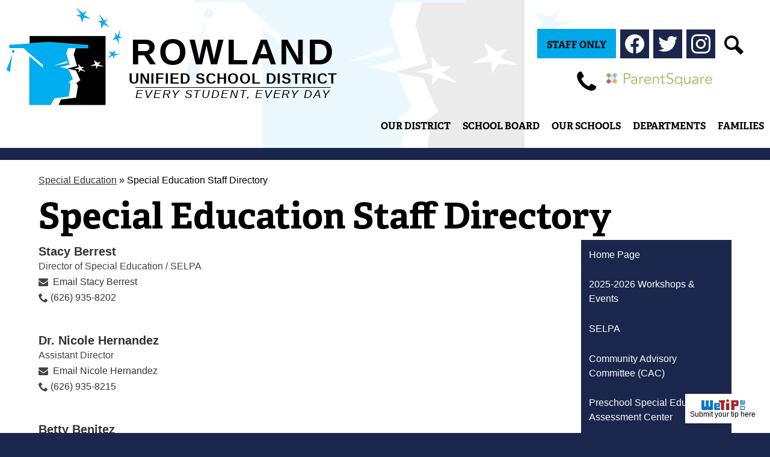

--- FILE ---
content_type: text/html;charset=UTF-8
request_url: https://www.rowlandschools.org/apps/pages/index.jsp?uREC_ID=29814&type=d&pREC_ID=2218797
body_size: 14418
content:



































    
<!DOCTYPE html>
<!-- Powered by Edlio -->
    
        <html lang="en" class="edlio desktop">
    
    <!-- prod-cms-tomcat-v2026012901-007 -->
<head>
<script>
edlioCorpDataLayer = [{
"CustomerType": "DWS Parent",
"AccountExternalId": "0010b00002HIhmtAAD",
"WebsiteName": "Rowland Unified School District",
"WebsiteId": "RWLND",
"DistrictExternalId": "0010b00002HIhmtAAD",
"DistrictName": "Rowland Unified School District",
"DistrictWebsiteId": "RWLND"
}];
</script>
<script>(function(w,d,s,l,i){w[l]=w[l]||[];w[l].push({'gtm.start':
new Date().getTime(),event:'gtm.js'});var f=d.getElementsByTagName(s)[0],
j=d.createElement(s),dl=l!='dataLayer'?'&l='+l:'';j.async=true;j.src=
'https://www.googletagmanager.com/gtm.js?id='+i+dl+ '&gtm_auth=53ANkNZTATx5fKdCYoahug&gtm_preview=env-1&gtm_cookies_win=x';f.parentNode.insertBefore(j,f);
})(window,document,'script','edlioCorpDataLayer','GTM-KFWJKNQ');</script>


<title>Special Education Staff Directory – Special Education – Rowland Unified School District</title>
<meta http-equiv="Content-Type" content="text/html; charset=UTF-8">
<meta name="description" content="Pre-K-12 and adult education district serves the communities of Rowland Heights, Walnut, La Puente, City of Industry and West Covina.">
<meta name="keywords" content="Rowland Unified School District, Rowland USD, Rowland Unified, Rowland School District, Rowland Schools">
<meta property="og:title" content="Special Education Staff Directory"/>
<meta property="og:description" content=""/>
<meta property="og:image" content="http://www.rowlandschools.org/pics/RWLND_LOGO.gif"/>
<meta property="og:image:width" content="250"/>
<meta property="og:image:height" content="250"/>
<meta name="generator" content="Edlio CMS">
<meta name="referrer" content="always">
<meta name="viewport" content="width=device-width, initial-scale=1.0"/>
<link rel="apple-touch-icon" sizes="180x180" href="/apple-touch-icon.png">
<link rel="icon" type="image/png" href="/favicon-32x32.png" sizes="32x32">
<link rel="icon" href="/favicon.ico" type="image/x-icon">
<!--[if lt IE 9]><script src="/apps/js/common/html5shiv-pack-1769696915931.js"></script><![endif]-->
<link rel="stylesheet" href="/apps/shared/main-pack-1769696915931.css" type="text/css">
<link rel="stylesheet" href="/shared/main.css" type="text/css">
<link rel="stylesheet" href="/apps/webapps/global/public/css/site-pack-1769696915931.css" type="text/css">
<link rel="stylesheet" href="/apps/webapps/global/public/css/temp-pack-1769696915931.css" type="text/css">
<link rel="stylesheet" href="/apps/shared/web_apps-pack-1769696915931.css" type="text/css">
<script src="/apps/js/common/common-pack-1769696915931.js" type="text/javascript" charset="utf-8"></script>

<link href="/apps/js/common/fileicons-pack-1769696915931.css" type="text/css" rel="stylesheet">
<link href="/apps/js/components/magnific-popup-pack-1769696915931.css" type="text/css" rel="stylesheet">
<link href="/apps/js/pages/public_pages-pack-1769696915931.css" type="text/css" rel="stylesheet">
<link href="/apps/js/pages/jquery.slideshow-pack-1769696915931.css" type="text/css" rel="stylesheet">
<link href="/apps/js/pages/folder_links-pack-1769696915931.css" type="text/css" rel="stylesheet">
<script type="text/javascript" charset="utf-8" src="/apps/js/jquery/3.7.1/jquery-pack-1769696915931.js"></script>
<script type="text/javascript" charset="utf-8">
					var jq37 = jQuery.noConflict();
				</script>
<script src="/apps/js/common/microevent-pack-1769696915931.js" charset="utf-8"></script>
<script src="/apps/js/pages/jquery.slideshow-pack-1769696915931.js" charset="utf-8"></script>
<script src="/apps/js/components/magnific-popup-pack-1769696915931.js" charset="utf-8"></script>
<script src="/apps/js/components/spin-pack-1769696915931.js" charset="utf-8"></script>
<script src="/apps/js/components/image-lightbox-pack-1769696915931.js" charset="utf-8"></script>
<script src="/apps/js/pages/public_pages-pack-1769696915931.js" charset="utf-8"></script>
<script src="/apps/js/pages/submenu-pack-1769696915931.js" charset="utf-8"></script>
<script async src="https://www.googletagmanager.com/gtag/js?id=UA-116468764-1"></script>
<script>
                   window.dataLayer = window.dataLayer || [];
                   function gtag(){dataLayer.push(arguments);}
                   gtag('js', new Date());
                   gtag('config', 'UA-116468764-1');
                </script>
<script type="application/ld+json">
                    {
                        "@context": "http://schema.org",
                        "@type": "BreadcrumbList",
                        "itemListElement": [
                            
                            
                                {
                                    "@type": "ListItem",
                                    "position": 1,
                                    "item": {
                                        "@id": "http://www.rowlandschools.org/apps/pages/index.jsp?uREC_ID=29814&type=d",
                                        "name": "Special Education"
                                    }
                                },
                                
                                {
                                    "@type": "ListItem",
                                    "position": 2,
                                    "item": {
                                        "@id": "http://www.rowlandschools.org/apps/pages/index.jsp?uREC_ID=29814&type=d&pREC_ID=2218797",
                                        "name": "Special Education Staff Directory"
                                    }
                                }
                            
                        ]
                    }
                </script>
<script src="/apps/js/common/list-pack.js"></script>
<script type="text/javascript">
                window.edlio = window.edlio || {};
                window.edlio.isEdgeToEdge = false;
            </script>

<script type="text/javascript">
                document.addEventListener("DOMContentLoaded", function() {
                    const translateElement = document.getElementById("google_translate_element");
                    const mutationObserverCallback = function (mutationsList, observer) {
                        for (const mutation of mutationsList) {
                            if (mutation.type === 'childList') {
                                mutation.addedNodes.forEach(function (node) {
                                    if (node.nodeType === 1 && node.id === 'goog-gt-tt') {
                                        const form_element = document.getElementById("goog-gt-votingForm");
                                        if (form_element) {
                                            form_element.remove();
                                            observer.disconnect();
                                        }
                                    }
                                })
                            }
                        }
                    }

                    if (translateElement) {
                        const observer = new MutationObserver(mutationObserverCallback);
                        observer.observe(document.body, { childList: true, subtree: true });
                    }
                });
            </script>


</head>


    
	
		
		
			



<!-- Global site tag (gtag.js) - Google Ads: 952649935 -->
<script async src="https://www.googletagmanager.com/gtag/js?id=AW-952649935"></script>
<script>
  window.dataLayer = window.dataLayer || [];
  function gtag(){dataLayer.push(arguments);}
  gtag('js', new Date());

  gtag('config', 'AW-952649935');
</script>

<body >
	
<header id="header_main" class="site-header1a site-header " aria-label="Main Site Header">
<a class="skip-to-content-link" href="#content_main">Skip to main content</a>
<div class="school-name header-title">
	<a href="/" class="school-logo">
		<div class="school-name-inner">
			<span class="first-line">Rowland</span>
			<span class="second-line">Unified School District</span>
			<span class="third-line">Every Student, Every Day</span>
		</div>
	</a>
</div>

<nav id="sitenav_main" class="sitenav sitenav-main nav-group column" aria-label="Main Site Navigation">
	<button id="sitenav_main_mobile_toggle" class="nav-mobile-toggle accessible-megamenu-toggle animated"><span class="nav-mobile-toggle-inner">Main Menu Toggle</span></button>
	<ul class="nav-menu">
		
			<li class="nav-item">
				<a href="javascript:;" ><span class="nav-item-inner">Our District</span></a>
				
					<div class="sub-nav">
						<ul class="sub-nav-group">
							
								
									<li class="sub-nav-item"><a href="/apps/pages/index.jsp?uREC_ID=30527&type=d&pREC_ID=24350" >About Us</a></li>
								
							
								
									<li class="sub-nav-item"><a href="http://locator.decisioninsite.com/?StudyID=104061" >My School Locator</a></li>
								
							
								
									<li class="sub-nav-item"><a href="https://www.rowlandschools.org/apps/pages/index.jsp?uREC_ID=29813&type=d&pREC_ID=2402536" >Enrollment</a></li>
								
							
								
									<li class="sub-nav-item"><a href="/apps/pages/index.jsp?uREC_ID=1640063&type=d" >KinderFest</a></li>
								
							
								
									<li class="sub-nav-item"><a href="/apps/pages/index.jsp?uREC_ID=302042&type=d&pREC_ID=697891" >District Calendar</a></li>
								
							
								
									<li class="sub-nav-item"><a href="https://4.files.edl.io/68f5/10/28/20/184126-1f1bb785-697d-4e16-9e7e-ce5fcf41ad49.pdf" >District Map</a></li>
								
							
								
									<li class="sub-nav-item"><a href="/apps/pages/index.jsp?uREC_ID=245140&type=d" >Local Control Accountability Plan (LCAP) and Budget</a></li>
								
							
								
									<li class="sub-nav-item"><a href="http://www.rowlandschools.org/apps/pages/index.jsp?uREC_ID=2578188&type=d" >RUSD Performing Arts Center</a></li>
								
							
								
									<li class="flyout">
										<a href="/apps/pages/index.jsp?uREC_ID=30676&type=d&pREC_ID=24913" >Measure R Bond</a>
										<ul class="flyout-group">
											
												<li class="sub-nav-item"><a href="/apps/pages/index.jsp?uREC_ID=367673&type=d&pREC_ID=823131" >Citizens' Bond Oversight Committee</a></li>
											
										</ul>
									</li>
								
							
								
									<li class="sub-nav-item"><a href="https://www.youtube.com/rowlandunifiedschool%20district"  target="_blank">Video Gallery</a></li>
								
							
						</ul>
					</div>
				
			</li>
		
			<li class="nav-item">
				<a href="javascript:;" ><span class="nav-item-inner">School Board</span></a>
				
					<div class="sub-nav">
						<ul class="sub-nav-group">
							
								
									<li class="sub-nav-item"><a href="/apps/pages/index.jsp?uREC_ID=40406&type=d&pREC_ID=2308850" >2025-2026 Board of Education Meeting Dates</a></li>
								
							
								
									<li class="sub-nav-item"><a href="/apps/pages/index.jsp?uREC_ID=40406&type=d&pREC_ID=24078" >Board Members</a></li>
								
							
								
									<li class="sub-nav-item"><a href="https://www.rowlandschools.org/boardagendas/" >Board of Education Agendas</a></li>
								
							
								
									<li class="sub-nav-item"><a href="https://www.rowlandschools.org/apps/pages/index.jsp?uREC_ID=40406&type=d&pREC_ID=2483930" >Board Meeting Video Archives 2025</a></li>
								
							
								
									<li class="sub-nav-item"><a href="https://simbli.eboardsolutions.com/csba/rowlandusd"  target="_blank">Board Policies and Regulations</a></li>
								
							
								
									<li class="sub-nav-item"><a href="https://agendaonline.net/public/rowland" >Board Meeting Archives January 2010 - June 2022</a></li>
								
							
								
									<li class="sub-nav-item"><a href="/apps/pages/index.jsp?uREC_ID=40406&type=d&pREC_ID=1033169" >Board Meeting Audio Archives</a></li>
								
							
								
									<li class="sub-nav-item"><a href="http://www.rowlandschools.org/apps/pages/index.jsp?uREC_ID=30128&type=d" >Superintendent's Office</a></li>
								
							
						</ul>
					</div>
				
			</li>
		
			<li class="nav-item">
				<a href="http://www.rowlandschools.org/apps/pages/index.jsp?uREC_ID=2019458&type=d" ><span class="nav-item-inner">Our Schools</span></a>
				
					<div class="sub-nav">
						<ul class="sub-nav-group">
							
								
									<li class="sub-nav-item"><a href="http://locator.decisioninsite.com/?StudyID=104061" >My School Locator</a></li>
								
							
								
									<li class="sub-nav-item"><a href="https://www.rowlandschools.org/apps/pages/index.jsp?uREC_ID=29813&type=d&pREC_ID=2402536" >Enrollment</a></li>
								
							
								
									<li class="sub-nav-item"><a href="/apps/pages/index.jsp?uREC_ID=1640063&type=d" >KinderFest</a></li>
								
							
								
									<li class="sub-nav-item"><a href="https://rowlandschools.edliotest.com/apps/pages/index.jsp?uREC_ID=2019458&type=d&pREC_ID=2102549" >All Schools</a></li>
								
							
								
									<li class="sub-nav-item"><a href="/apps/pages/index.jsp?uREC_ID=2822572&type=d"  target="_blank">Elementary Schools</a></li>
								
							
								
									<li class="sub-nav-item"><a href="/apps/pages/index.jsp?uREC_ID=2822573&type=d"  target="_blank">TK-8 Academies</a></li>
								
							
								
									<li class="sub-nav-item"><a href="/apps/pages/index.jsp?uREC_ID=2822574&type=d"  target="_blank">Intermediate Schools</a></li>
								
							
								
									<li class="sub-nav-item"><a href="/apps/pages/index.jsp?uREC_ID=2822575&type=d"  target="_blank">High Schools</a></li>
								
							
								
									<li class="sub-nav-item"><a href="https://careerpathways.rowlandschools.org/" >Career Pathways Program</a></li>
								
							
								
									<li class="sub-nav-item"><a href="https://www.rowlandschools.org/apps/pages/index.jsp?uREC_ID=29815&type=d&pREC_ID=2495177" >Expanded Learning Opportunities: Including TK-6 After School Programs</a></li>
								
							
								
									<li class="sub-nav-item"><a href="https://www.rowlandschools.org/apps/form/English" >Dual Language Immersion Programs - Chinese and Spanish</a></li>
								
							
								
									<li class="sub-nav-item"><a href="/apps/pages/index.jsp?uREC_ID=2822577&type=d"  target="_blank">Special Education Schools</a></li>
								
							
								
									<li class="sub-nav-item"><a href="http://race.rowlandschools.org/"  target="_blank">Adult & Community Education</a></li>
								
							
						</ul>
					</div>
				
			</li>
		
			<li class="nav-item">
				<a href="javascript:;" ><span class="nav-item-inner">Departments</span></a>
				
					<div class="sub-nav">
						<ul class="sub-nav-group">
							
								
									<li class="sub-nav-item"><a href="http://www.rowlandschools.org/apps/pages/index.jsp?uREC_ID=31254&type=d" >Administrative Services</a></li>
								
							
								
									<li class="sub-nav-item"><a href="http://www.rowlandschools.org/apps/pages/index.jsp?uREC_ID=426375&type=d" >Educational Services</a></li>
								
							
								
									<li class="sub-nav-item"><a href="/apps/pages/index.jsp?uREC_ID=30132&type=d&pREC_ID=23515" >Human Resources</a></li>
								
							
								
									<li class="sub-nav-item"><a href="http://www.rowlandnutrition.org" >Nutrition Services</a></li>
								
							
								
									<li class="sub-nav-item"><a href="/apps/pages/index.jsp?uREC_ID=30133&type=d&pREC_ID=24221" >Personnel Commission       (Classified Only)</a></li>
								
							
								
									<li class="sub-nav-item"><a href="/apps/pages/index.jsp?uREC_ID=30135&type=d&pREC_ID=24512" >Purchasing Services</a></li>
								
							
								
									<li class="sub-nav-item"><a href="http://www.rowlandschools.org/apps/pages/index.jsp?uREC_ID=1335298&type=d" >Risk Management & Employee Benefits</a></li>
								
							
								
									<li class="sub-nav-item"><a href="/apps/pages/index.jsp?uREC_ID=29814&type=d&pREC_ID=44161" >Special Education</a></li>
								
							
								
									<li class="sub-nav-item"><a href="/apps/pages/index.jsp?uREC_ID=29815&type=d&pREC_ID=23151" >Special Projects/GATE</a></li>
								
							
								
									<li class="sub-nav-item"><a href="/apps/pages/index.jsp?uREC_ID=29813&type=d&pREC_ID=24124" >Student Services</a></li>
								
							
								
									<li class="sub-nav-item"><a href="/apps/pages/index.jsp?uREC_ID=31254&type=d&pREC_ID=133046" >Technology Services</a></li>
								
							
								
									<li class="sub-nav-item"><a href="https://www.rowlandschools.org/apps/pages/index.jsp?uREC_ID=30139&type=d&pREC_ID=24166" >Transportation</a></li>
								
							
								
									<li class="sub-nav-item"><a href="http://www.rowlandschools.org/apps/pages/index.jsp?uREC_ID=29815&type=d&pREC_ID=1395205" >Title IX</a></li>
								
							
						</ul>
					</div>
				
			</li>
		
			<li class="nav-item">
				<a href="javascript:;" ><span class="nav-item-inner">Families</span></a>
				
					<div class="sub-nav">
						<ul class="sub-nav-group">
							
								
									<li class="sub-nav-item"><a href="http://locator.decisioninsite.com/?StudyID=104061"  target="_blank">My School Locator</a></li>
								
							
								
									<li class="sub-nav-item"><a href="https://rowlandschools.aeries.net/student" >Aeries Registration</a></li>
								
							
								
									<li class="sub-nav-item"><a href="https://rowlandschools.aeries.net/enrollment" >Enrollment</a></li>
								
							
								
									<li class="sub-nav-item"><a href="https://www.rowlandschools.org/apps/pages/index.jsp?uREC_ID=1852612&type=d&pREC_ID=2004450" >Parent Square and RUSD Tech Tool</a></li>
								
							
								
									<li class="sub-nav-item"><a href="http://race.rowlandschools.org/"  target="_blank">Adult & Community Education</a></li>
								
							
								
									<li class="sub-nav-item"><a href="/apps/pages/index.jsp?uREC_ID=29815&type=d&pREC_ID=2328689" >Annual Parent & Notifications Handbook</a></li>
								
							
								
									<li class="sub-nav-item"><a href="https://www.rowlandschools.org/apps/pages/index.jsp?uREC_ID=29815&type=d&pREC_ID=2495177" >Expanded Learning Opportunities: Including TK-6 After School Programs</a></li>
								
							
								
									<li class="sub-nav-item"><a href="/apps/pages/index.jsp?uREC_ID=452854&type=d&pREC_ID=1341058" >California School Dashboard</a></li>
								
							
								
									<li class="sub-nav-item"><a href="https://careerpathways.rowlandschools.org/"  target="_blank">Career Pathways</a></li>
								
							
								
									<li class="sub-nav-item"><a href="http://www.rowlandschools.org/apps/pages/index.jsp?uREC_ID=1790417&type=d"  target="_blank">Family Resource Center</a></li>
								
							
								
									<li class="sub-nav-item"><a href="https://www.rowlandschools.org/apps/pages/index.jsp?uREC_ID=29815&type=d&pREC_ID=2229820" >Homework Help: PAPER: Free 24/7 Tutoring for RUSD Students Grades 3-12</a></li>
								
							
								
									<li class="sub-nav-item"><a href="https://www.rowlandschools.org/apps/pages/index.jsp?uREC_ID=29815&type=d&pREC_ID=2355199" >Homework Help: Free RUSD Tutors for Grades 5-12</a></li>
								
							
								
									<li class="sub-nav-item"><a href="https://www.lacoe.edu/services/student-support/immigrant-relations" >Immigration Resources from LACOE</a></li>
								
							
								
									<li class="sub-nav-item"><a href="http://www.rowlandnutrition.org" >Lunch Applications Online</a></li>
								
							
								
									<li class="sub-nav-item"><a href="https://play.stmath.com/raft/resources/interactive_activities/family_intro/index.html" >ST Math</a></li>
								
							
								
									<li class="sub-nav-item"><a href="https://www.rowlandschools.org/apps/pages/index.jsp?uREC_ID=29813&type=d&pREC_ID=2224436" >Student Wellness</a></li>
								
							
								
									<li class="sub-nav-item"><a href="/apps/pages/index.jsp?uREC_ID=29815&type=d&pREC_ID=23151" >Parent Education</a></li>
								
							
								
									<li class="sub-nav-item"><a href="https://www.rowlandschools.org/apps/pages/index.jsp?uREC_ID=29813&type=d&pREC_ID=25120" >Parent Handbook</a></li>
								
							
								
									<li class="sub-nav-item"><a href="/apps/pages/index.jsp?uREC_ID=420076&type=d&pREC_ID=918101" >Peachjar Electronic Flyers</a></li>
								
							
								
									<li class="sub-nav-item"><a href="http://recreation.rowland.k12.ca.us/"  target="_blank">Recreation Department</a></li>
								
							
								
									<li class="sub-nav-item"><a href="http://www.rowlandschools.org/apps/pages/index.jsp?uREC_ID=30139&type=d"  target="_blank">Transportation</a></li>
								
							
						</ul>
					</div>
				
			</li>
		
	</ul>
</nav>

	<div class="topbar">
		<div class="topbar-inner">
			

			<nav id="social_nav_header" class="header-secondary-nav social-nav" aria-labelledby="social_nav_header_header">
				<div class="hidden" id="social_nav_header_header">Social Media - Header</div>
				<ul class="links-list">
					<li class="link-item"><a class="text-only" href="https://services.rowlandschools.org" target="_blank">Staff Only</a></li>
					<li class="link-item"><a class="icon-only" href="https://www.facebook.com/RowlandUSD" target="_blank"><svg xmlns="http://www.w3.org/2000/svg" viewBox="0 0 1024 1017.78"><path d="M1024 512C1024 229.23 794.77 0 512 0S0 229.23 0 512c0 255.55 187.23 467.37 432 505.78V660H302V512h130V399.2C432 270.88 508.44 200 625.39 200c56 0 114.61 10 114.61 10v126h-64.56c-63.6 0-83.44 39.47-83.44 80v96h142l-22.7 148H592v357.78c244.77-38.41 432-250.23 432-505.78z"/></svg><span class="hidden">Facebook</span></a></li>
					<li class="link-item"><a class="icon-only" href="https://www.twitter.com/RowlandSchools" target="_blank"><svg xmlns="http://www.w3.org/2000/svg" version="1.1" x="0" y="0" viewBox="0 0 19 15.4" xml:space="preserve"><path d="M19 1.8c-0.7 0.3-1.4 0.5-2.2 0.6 0.8-0.5 1.4-1.2 1.7-2.1C17.8 0.7 16.9 1 16 1.2 15.3 0.5 14.3 0 13.2 0c-2.1 0-3.9 1.7-3.9 3.9 0 0.3 0 0.6 0.1 0.9 -3.2-0.2-6.1-1.7-8-4C1.1 1.3 0.9 1.9 0.9 2.7c0 1.3 0.7 2.5 1.7 3.2C2 5.9 1.4 5.7 0.9 5.4c0 0 0 0 0 0 0 1.9 1.3 3.4 3.1 3.8C3.7 9.3 3.3 9.4 3 9.4c-0.3 0-0.5 0-0.7-0.1C2.7 10.9 4.2 12 5.9 12c-1.3 1-3 1.7-4.8 1.7 -0.3 0-0.6 0-0.9-0.1 1.7 1.1 3.8 1.7 5.9 1.7 7.1 0 11-5.9 11-11 0-0.2 0-0.3 0-0.5C17.8 3.3 18.5 2.6 19 1.8z"/></svg><span class="hidden">Twitter</span></a></li>
					<li class="link-item"><a class="icon-only" href="https://www.instagram.com/RowlandUSD/" target="_blank"><svg data-name="Layer 1" xmlns="http://www.w3.org/2000/svg" viewBox="0 0 503.84 503.84"><path d="M251.92 45.39c67.27 0 75.23.26 101.8 1.47 24.56 1.12 37.9 5.22 46.78 8.67a78.05 78.05 0 0 1 29 18.84 78.05 78.05 0 0 1 18.84 29c3.45 8.88 7.55 22.22 8.67 46.78 1.21 26.56 1.47 34.53 1.47 101.8s-.26 75.23-1.47 101.8c-1.12 24.56-5.22 37.9-8.67 46.78a83.43 83.43 0 0 1-47.81 47.81c-8.88 3.45-22.22 7.55-46.78 8.67-26.56 1.21-34.53 1.47-101.8 1.47s-75.24-.26-101.8-1.47c-24.56-1.12-37.9-5.22-46.78-8.67a78.05 78.05 0 0 1-29-18.84 78.05 78.05 0 0 1-18.84-29c-3.45-8.88-7.55-22.22-8.67-46.78-1.21-26.56-1.47-34.53-1.47-101.8s.26-75.23 1.47-101.8c1.12-24.56 5.22-37.9 8.67-46.78a78.05 78.05 0 0 1 18.84-29 78.05 78.05 0 0 1 29-18.84c8.88-3.45 22.22-7.55 46.78-8.67 26.56-1.21 34.53-1.47 101.8-1.47m0-45.39c-68.42 0-77 .29-103.87 1.52S102.95 6.97 86.93 13.2a123.49 123.49 0 0 0-44.64 29.08A123.49 123.49 0 0 0 13.22 86.9c-6.23 16-10.49 34.34-11.71 61.15S0 183.5 0 251.92s.29 77 1.51 103.89 5.48 45.13 11.71 61.15a123.49 123.49 0 0 0 29.07 44.6 123.49 123.49 0 0 0 44.62 29.06c16 6.23 34.34 10.49 61.15 11.71s35.44 1.48 103.86 1.48 77-.29 103.87-1.52 45.13-5.48 61.15-11.71a128.82 128.82 0 0 0 73.68-73.68c6.23-16 10.49-34.34 11.71-61.15s1.52-35.45 1.52-103.87-.29-77-1.52-103.87-5.48-45.13-11.71-61.15a123.49 123.49 0 0 0-29.06-44.62 123.49 123.49 0 0 0-44.62-29.06c-16-6.23-34.34-10.49-61.15-11.71S320.29 0 251.92 0z"/><path d="M251.92 122.56a129.36 129.36 0 1 0 129.37 129.36 129.36 129.36 0 0 0-129.37-129.36zm0 213.34a84 84 0 1 1 84-84 84 84 0 0 1-84 83.99z"/><circle cx="386.4" cy="117.44" r="30.23"/></svg><span class="hidden">Instagram</span></a></li>
					
					<li class="link-item"><a class="icon-solid" href="/apps/search"><svg xmlns="http://www.w3.org/2000/svg" version="1.1" x="0" y="0" viewBox="0 0 64 64" xml:space="preserve"><path d="M64 54L45.2 35.2C47 31.9 48 28.1 48 24 48 10.7 37.3 0 24 0S0 10.7 0 24s10.7 24 24 24c4.1 0 7.9-1 11.2-2.8L54 64 64 54zM8 24c0-8.8 7.2-16 16-16s16 7.2 16 16 -7.2 16-16 16S8 32.8 8 24z"/></svg><span class="hidden">Search</span></a></li>
					<li class="link-item"><a class="icon-solid" href="/apps/contact"><svg xmlns="http://www.w3.org/2000/svg" version="1" x="0" y="0" viewBox="0 0 105.4 105.8" xml:space="preserve"><path d="M105.4 83.2c0 1.3-0.2 3.1-0.7 5.3 -0.5 2.2-1 3.9-1.6 5.1 -1 2.5-4.1 5.1-9.1 7.9 -4.7 2.5-9.3 3.8-13.9 3.8 -1.3 0-2.7-0.1-3.9-0.3 -1.3-0.2-2.7-0.5-4.3-0.9 -1.6-0.4-2.8-0.8-3.6-1.1s-2.2-0.8-4.2-1.5c-2-0.7-3.2-1.2-3.7-1.3 -4.9-1.7-9.3-3.8-13.1-6.2 -6.4-3.9-13-9.3-19.8-16.1S15.3 64.5 11.4 58.1C9 54.2 6.9 49.9 5.2 45c-0.1-0.4-0.6-1.7-1.3-3.7 -0.7-2-1.3-3.4-1.5-4.2 -0.3-0.8-0.6-2-1.1-3.6 -0.4-1.6-0.8-3-0.9-4.3C0.1 28 0 26.7 0 25.4c0-4.6 1.3-9.2 3.8-13.9 2.8-5 5.4-8.1 7.9-9.1 1.2-0.5 3-1.1 5.1-1.6S20.8 0 22.2 0c0.7 0 1.2 0.1 1.6 0.2 0.9 0.3 2.2 2.2 4 5.7 0.5 0.9 1.3 2.3 2.2 4s1.8 3.3 2.6 4.8c0.8 1.4 1.6 2.8 2.3 4 0.1 0.2 0.6 0.8 1.3 1.9s1.3 1.9 1.6 2.7c0.3 0.7 0.5 1.4 0.5 2.1 0 1-0.7 2.2-2.1 3.7 -1.4 1.5-3 2.9-4.6 4.1 -1.7 1.2-3.2 2.6-4.6 4 -1.4 1.4-2.1 2.5-2.1 3.4 0 0.4 0.1 1 0.4 1.7s0.5 1.2 0.6 1.5c0.2 0.3 0.5 0.9 1 1.8s0.8 1.3 0.9 1.4c3.8 6.8 8.1 12.7 13 17.6s10.8 9.2 17.6 13c0.1 0 0.6 0.3 1.4 0.9 0.8 0.5 1.4 0.9 1.8 1 0.3 0.2 0.9 0.4 1.5 0.6 0.7 0.2 1.2 0.4 1.7 0.4 0.9 0 2-0.7 3.4-2.1 1.4-1.4 2.7-3 4-4.6s2.6-3.2 4.1-4.6c1.5-1.4 2.7-2.1 3.7-2.1 0.7 0 1.4 0.2 2.1 0.5s1.6 0.9 2.7 1.6c1 0.7 1.7 1.2 1.9 1.3 1.2 0.7 2.6 1.5 4 2.3 1.4 0.8 3 1.7 4.8 2.6s3.1 1.7 4 2.2c3.5 1.7 5.4 3.1 5.7 4C105.3 82 105.4 82.5 105.4 83.2z"/></svg><span class="hidden">Phone</span></a></li>
					<li class="link-item"><a href="/apps/pages/index.jsp?uREC_ID=1852612&type=d&pREC_ID=2038146"><img src="/pics/logos/Parent-Square-Text.png" alt=""><span class="hidden">Parentsquare</span></a></li>
				</ul>
			</nav>

			<div id="google_translate_element"></div>
			<script type="text/javascript">
				function googleTranslateElementInit() {
					new google.translate.TranslateElement({pageLanguage: 'en', layout: google.translate.TranslateElement.InlineLayout.VERTICAL}, 'google_translate_element');
				}
			</script>
			<script type="text/javascript" src="//translate.google.com/translate_a/element.js?cb=googleTranslateElementInit"></script>
		</div>
	</div>

	<a id="wetip_fixed_logo" href="https://mobile.catapultems.com/rowland-usd/do/Report"><img class="wetip-logo" src="/pics/wetip_logo.png" alt="WeTip">Submit your tip here</a>

	<style type="text/css">
		#wetip_fixed_logo {
			text-decoration: none;
			font-size: 0.75rem;
			text-align: center;
			position: fixed;
			bottom: 5rem;
			right: 1rem;
			padding: 0.5rem;
			background: white;
			color: black;
		}
		#wetip_fixed_logo:hover, #wetip_fixed_logo:focus {
			text-decoration: underline;
		}
		#wetip_fixed_logo .wetip-logo {
			display: block;
			width: 4.5rem;
			margin: 0 auto;
		}
		@media screen and (min-width: 768px) {
			#wetip_fixed_logo {
				bottom: 1rem;
			}
		}
	</style>

</header>
<main id="content_main" class="site-content" aria-label="Main Site Content" tabindex="-1">

		
	
    

    


<style>
	:root {
		--primary-color: rgb(26,38,76);
		--over-primary-color: rgb(255, 255, 255);
		--secondary-color: rgb(0,168,232);
		--over-secondary-color: rgb(0, 0, 0);
	}
</style>




    
    
    

















    

    








    <span id="breadcrumbs" class="breadcrumb  ">
    
    <a href="/apps/pages/index.jsp?uREC_ID=29814&type=d" aria-label="Back to Special Education">Special Education</a>

    
        
        
            <!-- skip last element -->
            
    

    
        &raquo; <span>Special Education Staff Directory</span>
    

    </span>





        <h1 class="pageTitle ">Special Education Staff Directory</h1>
    


<div class="right-aligned pages-content-wrapper style-overwrite  ">




<script>
	var script = document.createElement('script');
	script.src = "https://cdnjs.cloudflare.com/ajax/libs/tota11y/0.1.6/tota11y.min.js";

	if(getQueryString('tota11y') === 'true') {
		document.head.append(script);
	}	

	function getQueryString (field, url) {
		var href = url ? url : window.location.href;
		var reg = new RegExp( '[?&]' + field + '=([^&#]*)', 'i' );
		var string = reg.exec(href);
		return string ? string[1] : null;
	}
</script>

<div class="pages-left-column-wrapper" 
	style="margin-left: -262px;"
> 
	<div class="pages-left-column pages-column" 
			style="margin-left: 262px"
	>



    <div id="21f70bf2-7370-43c2-9e55-5f89bdbce1b8" class="page-block page-block-staff " aria-live="polite">
            <div class="staff-directory">
	<div id="staff_group_main" aria-live="polite" class="staff-list desktop template-1">
        <div id="group0" class="column">
            <ol class="list">

	<li id="staff_1237639_0" class="staff">



			<div class="user-info">
				<div class="name-position">
					<a href="/apps/pages/index.jsp?uREC_ID=1237639&type=u" id="staff_name_1237639_0" class="name">
	Stacy Berrest
					</a>
		<span class="user-position user-data">Director of Special Education / SELPA</span>
				</div>
				<div class="email-phone">
				<span class="user-email">
						<a href="/apps/email/index.jsp?uREC_ID=1237639" class="email">Email Stacy Berrest</a>
				</span>
		<a href="tel:(626) 935-8202" class="user-phone">(626) 935-8202</a>
				</div>
				<div class="cell-fax">
				</div>
			</div>



	</li>


	<li id="staff_1158756_0" class="staff">



			<div class="user-info">
				<div class="name-position">
					<a href="/apps/pages/index.jsp?uREC_ID=1158756&type=u" id="staff_name_1158756_0" class="name">
		Dr.
	Nicole Hernandez
					</a>
		<span class="user-position user-data">Assistant Director</span>
				</div>
				<div class="email-phone">
				<span class="user-email">
						<a href="/apps/email/index.jsp?uREC_ID=1158756" class="email">Email Nicole Hernandez</a>
				</span>
		<a href="tel:(626) 935-8215" class="user-phone">(626) 935-8215</a>
				</div>
				<div class="cell-fax">
				</div>
			</div>



	</li>


	<li id="staff_2145180_0" class="staff">



			<div class="user-info">
				<div class="name-position">
					<a href="/apps/pages/index.jsp?uREC_ID=2145180&type=u" id="staff_name_2145180_0" class="name">
	Betty Benitez
					</a>
		<span class="user-position user-data">Coordinator</span>
				</div>
				<div class="email-phone">
				<span class="user-email">
						<a href="/apps/email/index.jsp?uREC_ID=2145180" class="email">Email Betty Benitez</a>
				</span>
		<a href="tel:(626) 935-8201" class="user-phone">(626) 935-8201</a>
				</div>
				<div class="cell-fax">
				</div>
			</div>



	</li>


	<li id="staff_2650952_0" class="staff">



			<div class="user-info">
				<div class="name-position">
					<a href="/apps/pages/index.jsp?uREC_ID=2650952&type=u" id="staff_name_2650952_0" class="name">
	Nancy Cho
					</a>
		<span class="user-position user-data">Coordinator</span>
				</div>
				<div class="email-phone">
				<span class="user-email">
						<a href="/apps/email/index.jsp?uREC_ID=2650952" class="email">Email Nancy Cho</a>
				</span>
		<a href="tel:(626) 935-8216" class="user-phone">(626) 935-8216</a>
				</div>
				<div class="cell-fax">
				</div>
			</div>



	</li>


	<li id="staff_67462_0" class="staff">



			<div class="user-info">
				<div class="name-position">
					<a href="/apps/pages/index.jsp?uREC_ID=67462&type=u" id="staff_name_67462_0" class="name">
	Ivett Romero
					</a>
		<span class="user-position user-data">Administrative Secretary (Bil. Spanish)</span>
				</div>
				<div class="email-phone">
				<span class="user-email">
						<a href="/apps/email/index.jsp?uREC_ID=67462" class="email">Email Ivett Romero</a>
				</span>
		<a href="tel:(626) 935-8202" class="user-phone">(626) 935-8202</a>
				</div>
				<div class="cell-fax">
				</div>
			</div>



	</li>


	<li id="staff_2650953_0" class="staff">



			<div class="user-info">
				<div class="name-position">
					<a href="/apps/pages/index.jsp?uREC_ID=2650953&type=u" id="staff_name_2650953_0" class="name">
	Iris Chen
					</a>
		<span class="user-position user-data">Sr. Account Clerk</span>
				</div>
				<div class="email-phone">
				<span class="user-email">
						<a href="/apps/email/index.jsp?uREC_ID=2650953" class="email">Email Iris Chen</a>
				</span>
		<a href="tel:(626) 935-8218" class="user-phone">(626) 935-8218</a>
				</div>
				<div class="cell-fax">
				</div>
			</div>



	</li>


	<li id="staff_726494_0" class="staff">



			<div class="user-info">
				<div class="name-position">
					<a href="/apps/pages/index.jsp?uREC_ID=726494&type=u" id="staff_name_726494_0" class="name">
	Cindy Escutia-Cobian
					</a>
		<span class="user-position user-data">Office Assistant (Bil. Spanish)</span>
				</div>
				<div class="email-phone">
				<span class="user-email">
						<a href="/apps/email/index.jsp?uREC_ID=726494" class="email">Email Cindy Escutia-Cobian</a>
				</span>
		<a href="tel:(626) 935-8210" class="user-phone">(626) 935-8210</a>
				</div>
				<div class="cell-fax">
				</div>
			</div>



	</li>


	<li id="staff_128870_0" class="staff">



			<div class="user-info">
				<div class="name-position">
					<a href="/apps/pages/index.jsp?uREC_ID=128870&type=u" id="staff_name_128870_0" class="name">
	Judith Hernandez
					</a>
		<span class="user-position user-data">Sr. Office Assistant</span>
				</div>
				<div class="email-phone">
				<span class="user-email">
						<a href="/apps/email/index.jsp?uREC_ID=128870" class="email">Email Judith Hernandez</a>
				</span>
		<a href="tel:(626) 935-8208" class="user-phone">(626) 935-8208</a>
				</div>
				<div class="cell-fax">
				</div>
			</div>



	</li>


	<li id="staff_182913_0" class="staff">



			<div class="user-info">
				<div class="name-position">
					<a href="/apps/pages/index.jsp?uREC_ID=182913&type=u" id="staff_name_182913_0" class="name">
	Dolores Huerta
					</a>
		<span class="user-position user-data">Office Assistant</span>
				</div>
				<div class="email-phone">
				<span class="user-email">
						<a href="/apps/email/index.jsp?uREC_ID=182913" class="email">Email Dolores Huerta</a>
				</span>
		<a href="tel:(626) 935-8206" class="user-phone">(626) 935-8206</a>
				</div>
				<div class="cell-fax">
				</div>
			</div>



	</li>


	<li id="staff_143960_0" class="staff">



			<div class="user-info">
				<div class="name-position">
					<a href="/apps/pages/index.jsp?uREC_ID=143960&type=u" id="staff_name_143960_0" class="name">
	Maritza Jimenez
					</a>
		<span class="user-position user-data">Office Assistant (Bil. Spanish)</span>
				</div>
				<div class="email-phone">
				<span class="user-email">
						<a href="/apps/email/index.jsp?uREC_ID=143960" class="email">Email Maritza Jimenez</a>
				</span>
		<a href="tel:(626) 935-8207" class="user-phone">(626) 935-8207</a>
				</div>
				<div class="cell-fax">
				</div>
			</div>



	</li>


	<li id="staff_2881666_0" class="staff">



			<div class="user-info">
				<div class="name-position">
					<a href="/apps/pages/index.jsp?uREC_ID=2881666&type=u" id="staff_name_2881666_0" class="name">
	Elizabeth Ramirez
					</a>
		<span class="user-position user-data">Office Assistant</span>
				</div>
				<div class="email-phone">
				<span class="user-email">
						<a href="/apps/email/index.jsp?uREC_ID=2881666" class="email">Email Elizabeth Ramirez</a>
				</span>
		<a href="tel:(626) 935-8212" class="user-phone">(626) 935-8212</a>
				</div>
				<div class="cell-fax">
				</div>
			</div>



	</li>

            </ol>
        </div>
	</div>
            </div>
    </div>



	</div>
</div>


<div 
	class="pages-right-column pages-column" 
	style="width: 250px;"
	
>




    <div class="page-block page-block-nav page-block-nav-colors ">
        <nav
            class=""
            aria-label="Navigation for Special Education section"
            data-type="vertical">
            <ul>

        <li class=" ">
            <div class="title-wrapper">
    <a href="/apps/pages/index.jsp?uREC_ID=29814&type=d&pREC_ID=44161"  >
        <span class="title">Home Page</span>
    </a>

            </div>
        </li>

        <li class=" ">
            <div class="title-wrapper">
    <a href="/apps/pages/index.jsp?uREC_ID=29814&type=d&pREC_ID=2697307"  >
        <span class="title">2025-2026 Workshops &amp; Events</span>
    </a>

            </div>
        </li>

        <li class=" ">
            <div class="title-wrapper">
    <a href="/apps/pages/index.jsp?uREC_ID=29814&type=d&pREC_ID=121747"  >
        <span class="title">SELPA</span>
    </a>

            </div>
        </li>

        <li class=" ">
            <div class="title-wrapper">
    <a href="/apps/pages/index.jsp?uREC_ID=29814&type=d&pREC_ID=1816476"  >
        <span class="title">Community Advisory Committee (CAC)</span>
    </a>

            </div>
        </li>

        <li class=" ">
            <div class="title-wrapper">
    <a href="/apps/pages/index.jsp?uREC_ID=29814&type=d&pREC_ID=121743"  >
        <span class="title">Preschool Special Education Assessment Center</span>
    </a>

            </div>
        </li>

        <li class=" ">
            <div class="title-wrapper">
    <a href="/apps/pages/index.jsp?uREC_ID=29814&type=d&pREC_ID=121748"  >
        <span class="title">STARS Adult Transition</span>
    </a>

            </div>
        </li>

        <li class=" ">
            <div class="title-wrapper">
    <a href="/apps/pages/index.jsp?uREC_ID=29814&type=d&pREC_ID=67592"  >
        <span class="title">Special Education Calendar</span>
    </a>

            </div>
        </li>

        <li class="current ">
            <div class="title-wrapper">
    <a href="/apps/pages/index.jsp?uREC_ID=29814&type=d&pREC_ID=2218797" aria-current="Page" >
        <span class="title">Special Education Staff Directory</span>
    </a>

            </div>
        </li>

        <li class=" ">
            <div class="title-wrapper">
    <a href="/apps/pages/index.jsp?uREC_ID=29814&type=d&pREC_ID=2708651"  >
        <span class="title">Resources</span>
    </a>

            </div>
        </li>

        <li class=" ">
            <div class="title-wrapper">
    <a href="/apps/pages/index.jsp?uREC_ID=29814&type=d&pREC_ID=2719264"  >
        <span class="title">2025 Legislative Law Updates</span>
    </a>

            </div>
        </li>
            </ul>
        </nav>
    </div>
<div class="page-block page-block-files  ">
		<ul class="page-block-file attachment-list-public">
					<li class="file-holder">

								<a class="attachment-type-pdf" id="17,399,081" href="https://4.files.edl.io/3871/08/09/24/214101-4ca8d55d-8364-43b8-84c7-d9270293be9b.pdf" target="_blank">Psychologists by School</a>
					</li>
			</ul>
</div>



</div>
	</div>








	
</main>
<footer class="site-footer modular-footer" id="footer_main" aria-label="Main Site Footer">
<div class="footer-grid">
<div class="footer-row footer-top width-constrain-row convert-none padded-row">
<div class="footer-row-inner">
<div class="footer-address">
<span class="footer-info-block">Rowland Unified School District</span>
<span class="footer-info-block"><a href="/apps/maps">1830 Nogales Street, Rowland Heights, CA 91748</a></span>
<span class="footer-info-block">Phone: <a href="tel:+16269652541">(626) 965-2541 </a></span>
<span class="footer-info-block">Fax: (626) 854-8302 </span>
<span class="footer-info-block"> <a href="/cdn-cgi/l/email-protection#44233325362004362b3328252a2037272c2b2b28376a2b3623">Contact Us</a></span>
<span class="footer-info-block"> <a href="/apps/pages/index.jsp?uREC_ID=1852612&type=d&pREC_ID=2038146">Download ParentSquare App</a></span>
<span class="footer-info-block"> <a href="/apps/pages/index.jsp?uREC_ID=1335298&type=d&pREC_ID=1613681">Website Accessibility Notice</a></span>
</div>
<nav id="footer_nav" class="footer-secondary-nav" aria-labelledby="footer_nav_header">
<div class="hidden" id="footer_nav_header">Useful Links</div>
<ul class="links-list">
<li class="link-item"><a href="/apps/pages/index.jsp?uREC_ID=1852612&type=d&pREC_ID=2038146"><img src="/pics/logos/Parent-Square-Text.png" alt=""><span class="hidden">Parentsquare</span></a></li>
</ul>
</nav>
</div>
</div>
<div class="footer-row footer-bottom width-constrain-row convert-none padded-row">
<div class="footer-row-inner">
<a href="http://www.edlio.com" target="_blank" class="powered-by-edlio-logo edlio-logo-horiz"><svg xmlns="http://www.w3.org/2000/svg" viewBox="0 0 3857.05 489.14"><path d="M3789.08 332.42c0 54.66 36.78 119.82 91.43 119.82 42 0 59.91-34.69 59.91-72.52 0-55.7-34.69-124-91.44-124-41-1-59.9 36.79-59.9 76.72m215.44 6.31c0 73.57-51.49 152.39-152.39 152.39-87.23 0-126.11-57.8-126.11-121.91 0-73.57 53.6-153.44 152.39-153.44 86.18 0 126.11 59.9 126.11 123M3611.46 98.06c-7.35 0-14.71 3.15-21 11.56-2.1 3.15-3.15 6.31-4.2 10.51-1 9.46 2.1 16.81 8.41 23.12a21.18 21.18 0 0018.92 6.31 22 22 0 0016.81-8.41c6.31-7.36 8.41-15.77 6.31-24.17 0-2.11-1.05-3.16-2.11-5.26-5.25-9.46-13.66-13.66-23.12-13.66m4.21-39.94c1-1 3.15 0 3.15 1.05 0 3.16 0 7.36-1.05 10.51v1h12.61c2.1 0 5.26 0 7.36-1a23.65 23.65 0 007.35-1.05c2.11 0 3.16 2.1 2.11 3.15-1 3.16-3.16 6.31-6.31 10.51 1.05 1.06 3.15 2.11 4.2 4.21l3.16 3.15c0 1 13.66 13.66 13.66 28.38a69.41 69.41 0 01-1 14.71 76.55 76.55 0 01-4.21 14.71c-3.15 5.26-6.3 10.51-11.56 14.72a24.79 24.79 0 01-9.45 6.3 8 8 0 01-4.21 2.11c-2.1 1-5.25 2.1-7.36 3.15s-5.25 1.05-7.35 1.05h-12.61a19.79 19.79 0 01-8.41-2.1c-2.1-1.05-4.21-1.05-6.31-2.1-16.81-8.41-29.42-25.23-29.42-45.2v-9.45c1.05-11.57 1.05-22.07 2.1-33.64 0-3.15 3.15-4.2 5.25-2.1s5.26 4.21 7.36 7.36l3.15-3.15c1.05-1.05 2.1-2.11 3.15-2.11 2.11-1.05 3.16-2.1 5.26-3.15 2.1-2.1 5.25-3.15 7.36-5.25 2.1-1 3.15-2.11 5.25-3.16 3.15-3.15 12.61-9.45 16.82-12.61m-35.74 350c-1 31.53-5.25 52.55-36.78 58.86a9.21 9.21 0 00-7.36 9.46c0 5.25 4.21 8.4 7.36 8.4h135.58c4.2 0 8.4-3.15 8.4-9.45 0-5.26-3.15-8.41-7.35-8.41-28.38-5.26-30.48-27.33-30.48-50.45l6.3-194.43c-4.2-5.25-11.56-7.35-18.91-7.35-9.46 0-15.77 5.25-24.18 9.46-16.81 10.5-42 22.07-63.05 25.22-8.41 1-11.56 6.3-11.56 11.56 0 3.15 2.1 7.36 4.2 8.41 27.32 0 39.94 8.4 39.94 29.42zm-117.7 9.46c0 23.12 3.15 45.19 30.47 49.4 4.21 1.05 7.36 4.2 7.36 8.41 0 6.3-4.2 9.46-9.46 9.46h-134.59c-4.21 0-7.36-3.16-8.41-8.41A9.2 9.2 0 013355 467c30.48-7.36 35.73-32.58 35.73-58.86l7.36-233.31c0-21-13.67-29.43-39.94-29.43a13.31 13.31 0 01-4.2-9.46c0-5.25 3.15-9.45 11.56-10.51 21-4.2 46.24-14.71 62-25.22 8.41-5.25 14.72-9.46 25.23-9.46 6.3 0 13.66 3.16 18.92 7.36zm-399.37-75.67c0 54.65 30.48 98.79 74.62 98.79 41 0 64.11-35.73 65.16-87.23l3.15-67.26c0-4.2-1.05-6.3-3.15-8.41-14.72-17.86-38.89-27.32-62-27.32-49.4 0-77.77 36.78-77.77 91.43m134.52-114.55a57.76 57.76 0 019.46 7.35l2.1 2.11c1 0 1-1 1-2.11a119.19 119.19 0 01-1-14.71l2.1-44.14c0-24.17-18.91-29.43-41-29.43q-3.17-3.15-3.16-9.46c0-5.25 3.16-9.45 10.51-10.5 21-4.21 47.3-14.72 64.11-25.23 7.36-5.25 14.72-9.46 24.18-9.46 6.3 0 13.66 3.16 18.91 7.36l-10.57 305.8c0 27.33 6.31 45.19 26.28 49.4 7.35 1.05 10.51 0 13.66 1.05s4.2 2.1 4.2 5.25-2.1 5.26-4.2 7.36c-13.66 11.56-36.78 22.07-61 22.07-31.53 0-50.44-22.07-50.44-53.6 0-4.2 0-8.41 1.05-11.56 0-1.05 0-2.1-1.05-2.1a1 1 0 00-1 1.05c-18.92 39.94-55.71 68.31-96.69 68.31-72.52 0-108.25-58.85-108.25-120.86 0-86.18 62-154.49 148.18-154.49 18.92-1 36.79 2.1 52.55 10.51m-435.1 93.53c0 5.26 0 14.72 1 20 0 2.1 2.1 3.16 5.26 3.16 24.17-3.16 114.55-32.58 113.5-42-2.1-18.92-27.32-51.5-65.16-46.25-34.68 4.21-52.55 32.58-54.65 65.16m183.92-42c2.1 15.76-3.15 34.68-22.07 43.09-31.49 16.71-114.51 37.73-147.09 42.98-2.11 0-3.16 1.06-3.16 3.16 3.16 10.51 8.41 20 13.66 28.37 22.08 28.38 54.66 39.94 89.34 34.69 29.42-4.21 56.75-18.92 74.62-45.2 1.05-2.1 4.2-4.2 6.3-4.2 4.21 0 8.41 2.1 8.41 6.31v4.2c-13.66 53.6-63.06 90.38-115.61 97.74-72.51 9.46-128.22-35.73-137.67-105.1-10.51-79.87 41-159.74 125.06-171.3 58.86-7.36 101.94 23.12 108.25 65.16" transform="translate(-147.48 -57.69)"/><path d="M338.75 204.21c20 16.81 29.43 42 29.43 75.67s-10.51 58.85-30.48 74.62-50.45 24.17-92.49 24.17h-50.44v83h-47.29V180h96.68c44.14 0 74.62 7.39 94.59 24.21zm-33.63 116.65c9.46-10.51 14.71-25.22 14.71-44.14 0-20-6.3-33.63-17.86-41q-18.92-12.62-56.76-12.62h-48.34v112.48h54.65c26.27 0 44.14-5.26 53.6-14.72zM596.24 432.27c-21 21-48.35 31.53-80.93 31.53s-58.85-10.51-80.92-31.53c-21-21-32.58-47.3-32.58-78.83s10.51-56.75 32.58-78.82c21-21 48.34-31.53 80.92-31.53s58.86 10.51 80.93 31.53c21 21 32.58 47.3 32.58 78.82s-10.51 57.81-32.58 78.83zM467 404.94a67.48 67.48 0 0048.34 20c20 0 35.74-6.31 48.35-20q18.89-18.94 18.89-50.44t-18.92-50.45a67.48 67.48 0 00-48.35-20c-20 0-35.73 6.31-48.34 20Q448.06 323 448.05 354.5q0 29.94 18.95 50.44zM779.11 461.69h-51.5L653 247.3h46.24l53.6 161.85 53.6-161.85h46.24l53.6 161.85 53.6-161.85h46.25L931.5 461.69H880l-50.45-147.13zM1247.84 373.41h-168.16c1 15.77 8.41 28.38 21 37.84 13.66 9.46 28.38 14.71 45.19 14.71 27.33 0 47.3-8.41 61-25.22l26.27 28.37c-23.12 24.18-53.6 35.74-90.38 35.74-30.48 0-55.7-10.51-76.72-30.48s-31.53-47.29-31.53-80.93 10.51-60.95 32.58-79.87c21-20 47.29-29.43 75.67-29.43 29.43 0 53.6 8.41 74.62 26.28 20 17.86 30.48 42 30.48 72.51zm-168.16-34.68h123c0-17.87-5.26-31.53-16.82-41s-25.22-14.71-42-14.71a72 72 0 00-44.14 14.71c-12.72 9.47-20.04 23.13-20.04 41zM1411.79 289.34q-33.11 0-50.45 22.07c-11.56 14.71-16.81 33.63-16.81 58.85v91.43h-45.2V247.3h45.2v43.09a87.77 87.77 0 0129.47-32.58 79.18 79.18 0 0139.94-13.67v45.2zM1660.87 373.41h-168.16c1 15.77 8.41 28.38 21 37.84 13.67 9.46 28.38 14.71 45.19 14.71 27.33 0 47.3-8.41 61-25.22l26.27 28.37c-23.12 24.18-53.59 35.74-90.38 35.74-30.48 0-55.7-10.51-76.72-30.48s-31.53-47.29-31.53-80.93 10.51-60.95 32.58-79.87c21-20 47.3-29.43 75.67-29.43 29.43 0 53.6 8.41 74.62 26.28 20 17.86 30.48 42 30.48 72.51zm-168.16-34.68h123c0-17.87-5.26-31.53-16.82-41s-25.22-14.71-42-14.71a72 72 0 00-44.14 14.71c-12.68 9.47-20.04 23.13-20.04 41zM1729.18 434.37c-20-20-30.48-47.29-30.48-80.93s10.51-59.9 31.53-79.87 45.19-29.43 73.57-29.43 51.5 12.62 69.36 36.79V162.17h45.2v299.52h-45.2v-32.58c-16.81 23.13-41 35.74-72.51 35.74-27.33 0-51.5-10.51-71.47-30.48zm14.71-78.82c0 21 6.31 36.78 20 50.44 13.67 12.61 28.38 18.92 46.25 18.92s32.58-6.31 45.19-20 18.91-29.43 18.91-50.44c0-20-6.3-37.84-18.91-51.5s-27.33-21-45.19-21-33.64 7.36-46.25 21-20 31.56-20 52.58zM2212.63 244.14c28.37 0 53.6 9.46 73.56 29.43s30.48 46.24 30.48 79.87-10.51 59.91-30.48 80.93-44.14 31.53-70.41 31.53-51.5-11.56-72.52-35.74v32.58h-45.19V162.17h45.19v121.91c17.87-26.27 40.99-39.94 69.37-39.94zm-70.42 110.36q0 29.94 18.92 50.44c12.61 12.61 27.32 20 45.19 20s33.68-6.34 46.24-18.94c13.67-12.61 20-29.42 20-50.44s-6.31-37.84-18.92-51.5-28.37-20-46.24-20-33.63 6.31-45.19 20-20 30.47-20 50.44zM2397.6 546.82c-20 0-37.84-7.35-53.6-21l21-36.82c9.45 8.41 18.91 13.66 29.42 13.66s17.87-3.15 24.18-10.51 9.45-14.71 9.45-24.17c0-4.2-28.37-76.72-86.18-220.7h48.35l64.11 157.64 64.11-157.64h48.34l-104 254.33c-6.31 13.66-14.72 25.22-26.28 32.58a63.75 63.75 0 01-38.9 12.63z" transform="translate(-147.48 -57.69)"/></svg>
<span class="hidden">Powered by Edlio</span></a>
<a href="http://admin.rowlandschools.org" class="edlio-login-link"><span class="edlio-logo"><svg xmlns="http://www.w3.org/2000/svg" viewBox="0 0 334.98 366.6"><path d="M334.77 247.52c-.63-4.94-5.66-7.44-10.28-6.85a11.59 11.59 0 00-8 5.43c-23.16 29.34-57.2 46.9-92.85 51.44-43.63 5.57-82.93-7.61-109.26-40.05-6.64-9.83-12.76-21-16.33-33.09-.31-2.48.85-3.88 3.5-4.21 40.32-5.15 142.69-29.55 181.19-48.92 24.25-10 30.9-31.58 28.61-49.51C307.5 92 285.64 67 252.41 54.71l15.81-27.57a10 10 0 00-12.12-13L153.99 43.36l-1.53-35.95A6.94 6.94 0 00140.64 2s-71.27 57.93-90.6 91.53L17.28 72.12A9.67 9.67 0 003.19 81.9s-9.76 66.22 4.85 146.51c13.48 74.06 70.35 110.76 70.35 110.76 29.25 21.26 68.12 31.35 112.25 26.03 65.45-8.37 125.8-51.26 144.15-112.64a14.41 14.41 0 00-.02-5.04zm-248.06-53.7c-.79-6.18-1.47-16.77-.94-23.12 2.52-29 16.31-54.89 42-67.64l13.4-5.12a87 87 0 0112.25-2.47c46.28-5.92 76 31.74 78.72 53.37 1.35 10.5-109.91 44.2-139.66 48-3.32.44-5.46-.55-5.77-3.02z"/></svg>
<span class="hidden">Edlio</span></span> Login</a>
</div>
</div>
</div>
<script data-cfasync="false" src="/cdn-cgi/scripts/5c5dd728/cloudflare-static/email-decode.min.js"></script><script>
			window.addEventListener('load', function() {
				if (document.location.href.indexOf('/confirm?_') != -1) {
					if (document.referrer.indexOf('English') != -1) {
						gtag('event', 'conversion', {'send_to': 'AW-952649935/sPgXCIPrsfwBEM-RocYD'});
					}
					if (document.referrer.indexOf('Mandarin') != -1) {
						gtag('event', 'conversion', {'send_to': 'AW-952649935/XfLuCNf9sfwBEM-RocYD'});
					}
					if (document.referrer.indexOf('Spanish') != -1) {
						gtag('event', 'conversion', {'send_to': 'AW-952649935/BljOCPH7x_wBEM-RocYD'});
					}
				}
			});
		</script>
</footer>
<nav id="mobile_nav" aria-label="Mobile Footer Navigation">
<a href="/apps/pages/index.jsp?uREC_ID=1852612&type=d&pREC_ID=2004450"><svg xmlns="http://www.w3.org/2000/svg" version="1.1" x="0" y="0" viewBox="-49 253 512 400" xml:space="preserve"><path d="M78.8 502C18.9 502-17 476.4-17 476.4 50.2 433-28 253 117.1 253c27.2 0 35.4 15.9 35.4 15.9 12.3 0 22.1 2.4 30.1 6.6 -12.4 17.2-18 40.4-17.1 71.7 -2.5 1.8-4.9 4-7.2 6.7 -12.5 15.4-8.9 36.4-7.7 43.3 2 11.4 7.2 41.8 31.5 53.1 5.6 17.3 15.5 32.5 27.5 45.1 -14.1 3.7-30.9 6.6-50.6 6.6v22.6l-1.3 4.2c0 0-0.1 0-0.2 0.1 -1.5 0.6-3.2 1.2-5.1 1.9 -14.5 5.3-42.9 15.9-57.7 44.2L79 524.8V502h-0.1H78.8zM85.4 629.7v-12.8L58.5 589H14.2L63 525c-21.7 4-53 13.7-58.6 16 -16.5 6.9-53.4 27.4-53.4 75.1v13.6c0 12.9 9.4 23.3 21 23.3H91.4C87.7 646 85.4 638.2 85.4 629.7zM407 552.6c-7.7-3-29.5-10.1-47.3-16.8l-32 89.6 -29.4-49.5c4.7-3.3 19.2-15.3 19.2-28.8 0-13.5-15.4-22.1-29.8-22.1s-31.1 8.6-31.1 22.1c0 13.5 14.5 25.5 19.2 28.8l-29.4 49.5 -31.7-89.6c-17.9 6.9-39.6 13.6-47.6 16.8 -17.3 6.9-56 15.9-56 63.6v13.6c0 12.9 9.9 23.3 22 23.3h308c12.2 0 22-10.4 22-23.3v-13.6C463 568.4 424.2 559.5 407 552.6zM397.9 392.9c-4.9 28.7-10.4 36.1-23.9 36.1 -1 0-2.5-0.1-3.8-0.3 -6.4 48.5-57.2 80.3-83.4 80.3 -26.2 0-76.7-31.6-83.3-80 -0.3 0-0.5 0-0.8 0 -13.3-0.1-21.9-7.6-26.8-36.1 -4.2-24.5 5.2-27.4 16.5-27.8 -8-77.5 20.2-96.1 66.5-96.1 0 0-3.1-16 21.2-16 38.6 0 119.9 28.8 99.4 112C391.6 365.2 402.3 367.1 397.9 392.9z"/></svg>Parent Portal</a>
<a href="/apps/staff/"><svg xmlns="http://www.w3.org/2000/svg" version="1.1" x="0" y="0" viewBox="0 0 50.4 27.3" enable-background="new 0 0 50.4 27.3" xml:space="preserve"><path d="M47.4 22.5c-3.2-1.9-4.4-2-4.7-4.1 -0.1-0.6-0.1-1.4-0.1-2.1 0 0 0.7 0.2 1.9 0.2 1.2 0 1.8-0.6 1.8-0.6s-0.2-0.3-0.6-1.4c-0.8-2.2-0.4-3.3-0.4-5.5 0-2.2-0.8-3.3-1.6-4.1 -1-1-2.4-1.6-3.7-0.9C38.9 3.4 37.5 4 36.5 5c-0.9 0.8-1.6 1.9-1.6 4.1 0 2.2 0.4 3.2-0.4 5.5 -0.4 1-0.6 1.4-0.6 1.4s0.7 0.6 1.8 0.6c1.2 0 1.6-0.3 1.7-0.2 0 0.6 0 1.4-0.1 2.1 -0.2 1.2-0.7 1.7-1.7 2.4 0.4 0.5 0.8 1 1.2 1.5 1.1 1.7 1.3 3.8 0.9 5 0.7 0 1.4 0 2.2 0l0 0c4.3 0 7.2 0 9.2 0 0.7 0 0.9-0.2 0.9-1C50.1 25.6 50.1 24.1 47.4 22.5zM14.4 20.8c-1-0.6-1.5-1.2-1.7-2.4 -0.1-0.6-0.1-1.4-0.1-2.1 0 0 0.7 0.2 1.9 0.2s1.8-0.6 1.8-0.6 -0.2-0.3-0.6-1.4c-0.8-2.2-0.4-3.3-0.4-5.5 0-2.2-0.8-3.3-1.6-4.1 -1-1-2.4-1.6-3.7-0.9C8.9 3.4 7.6 4 6.6 5 5.7 5.8 5 6.9 5 9.1c0 2.2 0.4 3.2-0.4 5.5 -0.4 1-0.6 1.4-0.6 1.4s0.7 0.6 1.8 0.6c1.2 0 1.6-0.3 1.7-0.2 0 0.6 0 1.4-0.1 2.1 -0.3 2-1.5 2.2-4.6 4.1C0 24.1 0 25.6 0 26.3c0 0.8 0.2 1 0.9 1 2 0 4.8 0 9.1 0h0c0.8 0 1.6 0 2.3 0 -0.3-1.2-0.2-3.3 0.9-5C13.6 21.7 14 21.2 14.4 20.8zM31.4 19.8c-1.7-0.6-2.2-1-2.7-1.6 -0.4-0.6-0.3-3.1-0.3-3.1s0.9-1.3 1.2-2.1c0.3-0.8 0.4-2.4 0.4-2.4s0.8-0.5 1-1.2c0.2-0.6 0.4-1.7 0.2-2.2C31.1 6.8 30.5 7 30.5 7s0-0.9 0-1.5c0-0.9-0.2-5.4-5.5-5.4 -5.3 0-5.5 4.5-5.5 5.4 0 0.7 0 1.5 0 1.5S19 6.8 18.8 7.3c-0.1 0.5 0 1.6 0.2 2.2 0.2 0.6 1 1.2 1 1.2s0.1 1.6 0.4 2.4c0.3 0.8 1.2 2.1 1.2 2.1s0.2 2.5-0.3 3.1c-0.4 0.6-1 0.9-2.7 1.6 -1.7 0.6-3 1.7-4.1 3.3 -1.1 1.7-0.9 3.7-0.7 4 0.2 0.2 1 0.2 1.6 0.2 2 0 4.9 0 9.5 0 4.6 0 7.6 0 9.5 0 0.6 0 1.4 0 1.6-0.2 0.2-0.2 0.4-2.3-0.7-4C34.4 21.4 33.1 20.4 31.4 19.8z"/></svg>Staff Directory</a>
<a href="/apps/pages/index.jsp?uREC_ID=40406&type=d&pREC_ID=24078"><svg xmlns="http://www.w3.org/2000/svg" version="1.1" x="0" y="0" viewBox="0 0 50.4 27.3" enable-background="new 0 0 50.4 27.3" xml:space="preserve"><path d="M47.4 22.5c-3.2-1.9-4.4-2-4.7-4.1 -0.1-0.6-0.1-1.4-0.1-2.1 0 0 0.7 0.2 1.9 0.2 1.2 0 1.8-0.6 1.8-0.6s-0.2-0.3-0.6-1.4c-0.8-2.2-0.4-3.3-0.4-5.5 0-2.2-0.8-3.3-1.6-4.1 -1-1-2.4-1.6-3.7-0.9C38.9 3.4 37.5 4 36.5 5c-0.9 0.8-1.6 1.9-1.6 4.1 0 2.2 0.4 3.2-0.4 5.5 -0.4 1-0.6 1.4-0.6 1.4s0.7 0.6 1.8 0.6c1.2 0 1.6-0.3 1.7-0.2 0 0.6 0 1.4-0.1 2.1 -0.2 1.2-0.7 1.7-1.7 2.4 0.4 0.5 0.8 1 1.2 1.5 1.1 1.7 1.3 3.8 0.9 5 0.7 0 1.4 0 2.2 0l0 0c4.3 0 7.2 0 9.2 0 0.7 0 0.9-0.2 0.9-1C50.1 25.6 50.1 24.1 47.4 22.5zM14.4 20.8c-1-0.6-1.5-1.2-1.7-2.4 -0.1-0.6-0.1-1.4-0.1-2.1 0 0 0.7 0.2 1.9 0.2s1.8-0.6 1.8-0.6 -0.2-0.3-0.6-1.4c-0.8-2.2-0.4-3.3-0.4-5.5 0-2.2-0.8-3.3-1.6-4.1 -1-1-2.4-1.6-3.7-0.9C8.9 3.4 7.6 4 6.6 5 5.7 5.8 5 6.9 5 9.1c0 2.2 0.4 3.2-0.4 5.5 -0.4 1-0.6 1.4-0.6 1.4s0.7 0.6 1.8 0.6c1.2 0 1.6-0.3 1.7-0.2 0 0.6 0 1.4-0.1 2.1 -0.3 2-1.5 2.2-4.6 4.1C0 24.1 0 25.6 0 26.3c0 0.8 0.2 1 0.9 1 2 0 4.8 0 9.1 0h0c0.8 0 1.6 0 2.3 0 -0.3-1.2-0.2-3.3 0.9-5C13.6 21.7 14 21.2 14.4 20.8zM31.4 19.8c-1.7-0.6-2.2-1-2.7-1.6 -0.4-0.6-0.3-3.1-0.3-3.1s0.9-1.3 1.2-2.1c0.3-0.8 0.4-2.4 0.4-2.4s0.8-0.5 1-1.2c0.2-0.6 0.4-1.7 0.2-2.2C31.1 6.8 30.5 7 30.5 7s0-0.9 0-1.5c0-0.9-0.2-5.4-5.5-5.4 -5.3 0-5.5 4.5-5.5 5.4 0 0.7 0 1.5 0 1.5S19 6.8 18.8 7.3c-0.1 0.5 0 1.6 0.2 2.2 0.2 0.6 1 1.2 1 1.2s0.1 1.6 0.4 2.4c0.3 0.8 1.2 2.1 1.2 2.1s0.2 2.5-0.3 3.1c-0.4 0.6-1 0.9-2.7 1.6 -1.7 0.6-3 1.7-4.1 3.3 -1.1 1.7-0.9 3.7-0.7 4 0.2 0.2 1 0.2 1.6 0.2 2 0 4.9 0 9.5 0 4.6 0 7.6 0 9.5 0 0.6 0 1.4 0 1.6-0.2 0.2-0.2 0.4-2.3-0.7-4C34.4 21.4 33.1 20.4 31.4 19.8z"/></svg>Board</a>
<a href="/apps/events/"><svg xmlns="http://www.w3.org/2000/svg" version="1.1" x="0" y="0" viewBox="0 0 62.6 60.3" enable-background="new 0 0 62.6 60.3" xml:space="preserve"><path d="M43.5 30.5c1 0 1.9 0.2 2.6 0.5 0.8 0.3 1.5 0.8 2.3 1.4l3.2-4.9c-1.2-0.9-2.4-1.6-3.7-2 -1.3-0.5-2.8-0.7-4.5-0.7 -1.9 0-3.6 0.3-5 1 -1.4 0.7-2.6 1.7-3.6 2.9 -1 1.2-1.7 2.6-2.1 4.3 -0.5 1.7-0.7 3.4-0.7 5.4v0.1c0 2.3 0.3 4.2 0.8 5.7 0.6 1.5 1.3 2.7 2.2 3.6 0.9 0.9 1.9 1.6 3.1 2.1 1.2 0.5 2.7 0.7 4.4 0.7 1.3 0 2.6-0.2 3.8-0.6 1.2-0.4 2.2-1 3.1-1.8 0.9-0.8 1.6-1.7 2.1-2.8 0.5-1.1 0.8-2.3 0.8-3.7v-0.1c0-1.2-0.2-2.3-0.7-3.3 -0.4-1-1-1.8-1.8-2.4 -0.7-0.6-1.6-1.1-2.6-1.5 -1-0.3-2-0.5-3.1-0.5 -1.2 0-2.3 0.2-3.1 0.6 -0.8 0.4-1.6 0.8-2.2 1.3 0.2-1.5 0.6-2.8 1.4-3.8C41 31 42.1 30.5 43.5 30.5zM39.7 39.7c0.6-0.6 1.4-0.9 2.5-0.9 1.1 0 1.9 0.3 2.6 0.9 0.6 0.6 0.9 1.4 0.9 2.3h0V42c0 0.9-0.3 1.7-0.9 2.3 -0.6 0.6-1.4 0.9-2.5 0.9 -1.1 0-1.9-0.3-2.6-0.9 -0.6-0.6-0.9-1.4-0.9-2.3v-0.1C38.8 41 39.1 40.3 39.7 39.7zM19.8 37.8l-9.2 7.1v5.2h19.5v-5.6H19.9l4.2-3c0.9-0.7 1.7-1.3 2.4-1.9 0.7-0.6 1.3-1.3 1.8-1.9 0.5-0.7 0.9-1.4 1.1-2.2 0.2-0.8 0.4-1.7 0.4-2.7v-0.1c0-1.2-0.2-2.2-0.7-3.2 -0.4-1-1.1-1.8-1.9-2.5 -0.8-0.7-1.8-1.2-2.9-1.6 -1.1-0.4-2.3-0.6-3.7-0.6 -1.2 0-2.3 0.1-3.2 0.4 -1 0.2-1.8 0.6-2.6 1 -0.8 0.4-1.5 1-2.2 1.7 -0.7 0.7-1.4 1.4-2 2.3l4.6 3.9c1-1.1 1.8-1.9 2.6-2.4 0.7-0.5 1.5-0.8 2.3-0.8 0.8 0 1.5 0.2 2 0.7 0.5 0.4 0.8 1.1 0.8 1.8 0 0.8-0.2 1.5-0.7 2.1C21.7 36.1 20.9 36.9 19.8 37.8zM43.8 10.2h0.5c1.5 0 2.7-1.2 2.7-2.7V2.7C47 1.2 45.8 0 44.3 0h-0.5c-1.5 0-2.7 1.2-2.7 2.7v4.9C41.2 9 42.4 10.2 43.8 10.2zM18.6 10.2H19c1.5 0 2.7-1.2 2.7-2.7V2.7C21.7 1.2 20.5 0 19 0h-0.5c-1.5 0-2.7 1.2-2.7 2.7v4.9C15.9 9 17.1 10.2 18.6 10.2zM58.7 19.9h3.9V7.3c0-1.3-1.1-2.4-2.4-2.4H48v2.7c0 2-1.6 3.6-3.6 3.6h-0.5c-2 0-3.6-1.6-3.6-3.6V4.9H22.7v2.7c0 2-1.6 3.6-3.6 3.6h-0.5c-2 0-3.6-1.6-3.6-3.6V4.9H2.8c-1.3 0-2.4 1.1-2.4 2.4v12.6h3.9H58.7zM58.7 21.9v33.5c0 0.8-0.2 1-1 1H5.2c-0.8 0-1-0.2-1-1V21.9H0.3v36c0 1.3 1.1 2.4 2.4 2.4h57.4c1.3 0 2.4-1.1 2.4-2.4v-36H58.7z"/></svg>Calendar</a>
</nav>

<script type="text/javascript" charset="utf-8" src="/apps/js/jquery/1.11.0/jquery-pack-1769696915931.js"></script>
<link href="/shared/dist/lity.min.css" rel="stylesheet">
<script src="/shared/dist/lity.min.js"></script>
<script>
	document.addEventListener('DOMContentLoaded', function() {
		$('#videos_quicklinks .qlink-item > a').on('mouseenter focusin', function(e){
			var current = $(e.target).closest('a');
			if (!current.hasClass('play')) {
				current.addClass('play');
				var video = $(current).find('video')[0];
				video.play();
				setTimeout(() => {
					if(!video.paused) {
						video.pause();
						current.removeClass('play');
					}
				}, 3000);
			}
		});
	});
</script>
<script>
	window.onload = init;
	var topnavButton = document.getElementById('sitenav_main_mobile_toggle');
	var topnavDisplay = document.getElementById('sitenav_main');

	function init() {
		topnavButton.onclick = toggleNav;
	}

	function toggleNav(){
		topnavDisplay.classList.toggle("open");
		topnavButton.classList.toggle("open");
	}
</script>
<script src="/apps/js/common/jquery-accessibleMegaMenu.2.js"></script>
<script>
	document.addEventListener('DOMContentLoaded', function() {
		$(function() {
			$('#sitenav_main').accessibleMegaMenu({
				openOnMouseover: true
			});
		});
	});
</script>
<script src="/apps/webapps/common/slick/1.8.0/slick-pack.js"></script>
</body>
</html>


<!-- 105ms -->



--- FILE ---
content_type: text/css
request_url: https://www.rowlandschools.org/shared/main.css
body_size: 9010
content:
@charset "UTF-8";
@import url("https://use.typekit.net/mif4cyz.css");
body, body .dark, body .light, body table, body .neutral, body .pale {
  font-family: "Open Sans", sans-serif;
  font-size: 100%;
}

html {
  height: 100%;
}
body {
  display: flex;
  flex-direction: column;
  height: 100%;
  margin: 0;
}

.site-header,
.site-footer {
  flex: none;
  z-index: 9;
}

.site-content {
  flex: 1 0 auto;
}
.site-content:focus {
  outline: none;
}

body {
  min-width: 320px;
  background-color: rgb(255, 255, 255);
  color: rgb(0, 0, 0);
}

.site-header {
  display: flex;
  flex-direction: column;
  align-items: center;
  position: relative;
  z-index: 99;
}
.site-header .header-main-inner {
  box-sizing: border-box;
  margin-left: auto;
  margin-right: auto;
  width: 100%;
  max-width: 1350px;
  display: flex;
  flex-direction: column;
  align-items: center;
  position: relative;
}
.site-header .skip-to-content-link {
  position: absolute;
  width: 1px;
  height: 1px;
  margin: -1px;
  padding: 0;
  border: 0;
  overflow: hidden;
  clip: rect(0 0 0 0);
}
.site-header .skip-to-content-link:focus {
  position: absolute;
  top: 0;
  left: 0;
  width: auto;
  height: auto;
  clip: auto;
}
.site-header .topbar {
  width: 100%;
}
@media screen and (min-width: 1024px) {
  .site-header .topbar {
    order: -1;
  }
}
.site-header .topbar-inner {
  box-sizing: border-box;
  margin-left: auto;
  margin-right: auto;
  width: 100%;
  max-width: 1350px;
  display: flex;
  justify-content: space-around;
  align-items: center;
  flex-wrap: wrap;
}
.site-header .topbar-inner > * {
  margin-top: 5px;
  margin-bottom: 5px;
}
.site-header .header-secondary-nav .section-title {
  margin-top: 0;
  margin-bottom: 15px;
  font-weight: 400;
  font-size: 1.5rem;
}
.site-header .header-secondary-nav .links-list {
  margin: 0;
  padding: 0;
  list-style: none;
  display: flex;
  justify-content: center;
  align-items: center;
  flex-wrap: wrap;
}
.site-header .header-secondary-nav .link-item {
  padding: 0 8px;
}
.site-header .header-secondary-nav .link-item a {
  text-decoration: none;
}
.site-header .header-secondary-nav .link-item a:hover, .site-header .header-secondary-nav .link-item a:focus {
  text-decoration: underline;
}
.site-header .school-logo:before {
  content: url("/pics/header_logo.png");
}
@media screen and (min-width: 768px) {
  .site-header .school-logo:before {
    content: url("/pics/header_logo.png");
  }
}
.site-header .header-title a {
  display: inline-flex;
  flex-direction: column;
  justify-content: center;
  align-items: center;
  max-width: 100%;
  text-decoration: none;
}
.site-header .header-title a .school-name-inner {
  max-width: 100%;
}
.site-header .marquee {
  white-space: nowrap;
  overflow: hidden;
  box-sizing: border-box;
}
.site-header .marquee .marquee-inner {
  display: inline-block;
  padding-left: 100%;
}
.site-header .marquee .marquee-inner:hover {
  animation-play-state: paused;
}
.site-header .marquee.marquee-speed-18 .marquee-inner {
  animation: marquee 15s linear infinite;
}
.site-header .marquee.marquee-speed-35 .marquee-inner {
  animation: marquee 30s linear infinite;
}
.site-header .marquee.marquee-speed-7 .marquee-inner {
  animation: marquee 7.5s linear infinite;
}
.site-header .marquee .marquee-content {
  float: left;
}
@keyframes marquee {
  0% {
    transform: translate(0, 0);
  }
  100% {
    transform: translate(-100%, 0);
  }
}
.site-header .sitenav.hamburger {
  width: 100%;
}
.site-header .sitenav.hamburger .nav-mobile-toggle {
  position: absolute;
  top: 0;
  right: 0;
  z-index: 999;
  display: block;
  overflow: hidden;
  font-size: 0;
  border: none;
  background-color: transparent;
  cursor: pointer;
}
.site-header .sitenav.hamburger .nav-mobile-toggle .nav-mobile-toggle-inner {
  position: absolute;
  display: block;
  transition: 0.25s;
}
.site-header .sitenav.hamburger .nav-mobile-toggle:before, .site-header .sitenav.hamburger .nav-mobile-toggle:after {
  content: "";
  display: block;
  position: absolute;
  transition: 0.25s;
}
.site-header .sitenav.hamburger .nav-mobile-toggle.animated.open .nav-mobile-toggle-inner {
  transform: scaleX(0);
}
.site-header .sitenav.hamburger .nav-mobile-toggle.animated.open:before {
  transform: rotate(45deg);
}
.site-header .sitenav.hamburger .nav-mobile-toggle.animated.open:after {
  transform: rotate(-45deg);
}
.site-header .sitenav.hamburger .nav-menu {
  position: absolute;
  z-index: 99;
  width: 100%;
  top: 0;
  overflow: hidden;
  max-height: 0;
  transition: max-height 0.8s;
}
.site-header .sitenav.hamburger.open .nav-menu {
  max-height: 2000px;
}
.site-header .sitenav.hamburger .nav-menu,
.site-header .sitenav.hamburger .sub-nav-group {
  margin: 0;
  padding: 0;
  list-style: none;
}
.site-header .sitenav.hamburger .nav-menu a,
.site-header .sitenav.hamburger .sub-nav-group a {
  display: flex;
  align-items: center;
  padding: 0.5em;
  font-size: 0.9em;
  text-decoration: none;
}
.site-header .sitenav.hamburger .sub-nav {
  display: none;
}
.site-header .sitenav.hamburger .sub-nav a {
  padding-left: 1.5em;
}
.site-header .sitenav.hamburger .sub-nav.open {
  display: block;
}
.site-header .sitenav.hamburger .sub-nav .flyout-group {
  margin: 0;
  padding: 0;
  list-style: none;
}
.site-header .sitenav.hamburger .sub-nav .flyout-group a {
  padding-left: 2.5em;
}
.site-header .sitenav.column {
  width: 100%;
}
.site-header .sitenav.column .nav-mobile-toggle {
  position: absolute;
  top: 0;
  right: 0;
  z-index: 999;
  display: block;
  overflow: hidden;
  font-size: 0;
  border: none;
  background-color: transparent;
  cursor: pointer;
}
.site-header .sitenav.column .nav-mobile-toggle .nav-mobile-toggle-inner {
  position: absolute;
  display: block;
  transition: 0.25s;
}
.site-header .sitenav.column .nav-mobile-toggle:before, .site-header .sitenav.column .nav-mobile-toggle:after {
  content: "";
  display: block;
  position: absolute;
  transition: 0.25s;
}
.site-header .sitenav.column .nav-mobile-toggle.animated.open .nav-mobile-toggle-inner {
  transform: scaleX(0);
}
.site-header .sitenav.column .nav-mobile-toggle.animated.open:before {
  transform: rotate(45deg);
}
.site-header .sitenav.column .nav-mobile-toggle.animated.open:after {
  transform: rotate(-45deg);
}
.site-header .sitenav.column .nav-menu {
  position: absolute;
  z-index: 99;
  width: 100%;
  top: 0;
  overflow: hidden;
  max-height: 0;
  transition: max-height 0.8s;
}
.site-header .sitenav.column.open .nav-menu {
  max-height: 2000px;
}
.site-header .sitenav.column .nav-menu,
.site-header .sitenav.column .sub-nav-group {
  margin: 0;
  padding: 0;
  list-style: none;
}
.site-header .sitenav.column .nav-menu a,
.site-header .sitenav.column .sub-nav-group a {
  display: flex;
  align-items: center;
  padding: 0.5em;
  font-size: 0.9em;
  text-decoration: none;
}
.site-header .sitenav.column .sub-nav {
  display: none;
}
.site-header .sitenav.column .sub-nav a {
  padding-left: 1.5em;
}
.site-header .sitenav.column .sub-nav.open {
  display: block;
}
.site-header .sitenav.column .sub-nav .flyout-group {
  margin: 0;
  padding: 0;
  list-style: none;
}
.site-header .sitenav.column .sub-nav .flyout-group a {
  padding-left: 2.5em;
}
@media screen and (max-width: 1023px) {
  .site-header .sitenav.column:not(.open) .nav-menu {
    visibility: hidden;
  }
}
@media screen and (min-width: 1024px) {
  .site-header .sitenav.column {
    position: static;
  }
  .site-header .sitenav.column .nav-mobile-toggle {
    display: none;
  }
  .site-header .sitenav.column .nav-menu {
    box-sizing: border-box;
    margin-left: auto;
    margin-right: auto;
    width: 100%;
    max-width: 1350px;
    display: flex;
    position: relative;
    max-height: none;
    overflow: visible;
  }
  .site-header .sitenav.column .sub-nav a {
    padding: 0.5em;
  }
}
.site-header .sitenav.column .nav-item {
  position: relative;
}
@media screen and (min-width: 1024px) {
  .site-header .sitenav.column {
    position: relative;
  }
  .site-header .sitenav.column .nav-menu {
    position: relative;
  }
  .site-header .sitenav.column .sub-nav-group {
    display: flex;
    flex-wrap: wrap;
    width: 16.5em;
  }
  .site-header .sitenav.column .sub-nav {
    position: absolute;
  }
  .site-header .sitenav.column .sub-nav a {
    width: 15.5em;
  }
  .site-header .sitenav.column .sub-nav .flyout-group a {
    width: 14.5em;
    padding-left: 1.5em;
  }
}
.site-header .sitenav.megamenu {
  width: 100%;
}
.site-header .sitenav.megamenu .nav-mobile-toggle {
  position: absolute;
  top: 0;
  right: 0;
  z-index: 999;
  display: block;
  overflow: hidden;
  font-size: 0;
  border: none;
  background-color: transparent;
  cursor: pointer;
}
.site-header .sitenav.megamenu .nav-mobile-toggle .nav-mobile-toggle-inner {
  position: absolute;
  display: block;
  transition: 0.25s;
}
.site-header .sitenav.megamenu .nav-mobile-toggle:before, .site-header .sitenav.megamenu .nav-mobile-toggle:after {
  content: "";
  display: block;
  position: absolute;
  transition: 0.25s;
}
.site-header .sitenav.megamenu .nav-mobile-toggle.animated.open .nav-mobile-toggle-inner {
  transform: scaleX(0);
}
.site-header .sitenav.megamenu .nav-mobile-toggle.animated.open:before {
  transform: rotate(45deg);
}
.site-header .sitenav.megamenu .nav-mobile-toggle.animated.open:after {
  transform: rotate(-45deg);
}
.site-header .sitenav.megamenu .nav-menu {
  position: absolute;
  z-index: 99;
  width: 100%;
  top: 0;
  overflow: hidden;
  max-height: 0;
  transition: max-height 0.8s;
}
.site-header .sitenav.megamenu.open .nav-menu {
  max-height: 2000px;
}
.site-header .sitenav.megamenu .nav-menu,
.site-header .sitenav.megamenu .sub-nav-group {
  margin: 0;
  padding: 0;
  list-style: none;
}
.site-header .sitenav.megamenu .nav-menu a,
.site-header .sitenav.megamenu .sub-nav-group a {
  display: flex;
  align-items: center;
  padding: 0.5em;
  font-size: 0.9em;
  text-decoration: none;
}
.site-header .sitenav.megamenu .sub-nav {
  display: none;
}
.site-header .sitenav.megamenu .sub-nav a {
  padding-left: 1.5em;
}
.site-header .sitenav.megamenu .sub-nav.open {
  display: block;
}
.site-header .sitenav.megamenu .sub-nav .flyout-group {
  margin: 0;
  padding: 0;
  list-style: none;
}
.site-header .sitenav.megamenu .sub-nav .flyout-group a {
  padding-left: 2.5em;
}
@media screen and (max-width: 1023px) {
  .site-header .sitenav.megamenu:not(.open) .nav-menu {
    visibility: hidden;
  }
}
@media screen and (min-width: 1024px) {
  .site-header .sitenav.megamenu {
    position: static;
  }
  .site-header .sitenav.megamenu .nav-mobile-toggle {
    display: none;
  }
  .site-header .sitenav.megamenu .nav-menu {
    box-sizing: border-box;
    margin-left: auto;
    margin-right: auto;
    width: 100%;
    max-width: 1350px;
    display: flex;
    position: relative;
    max-height: none;
    overflow: visible;
  }
  .site-header .sitenav.megamenu .sub-nav a {
    padding: 0.5em;
  }
}
@media screen and (min-width: 1024px) {
  .site-header .sitenav.megamenu .sub-nav {
    position: absolute;
    left: 0;
  }
  .site-header .sitenav.megamenu .sub-nav.open {
    display: flex;
    align-items: flex-start;
  }
  .site-header .sitenav.megamenu .sub-nav .sub-nav-group {
    display: flex;
    flex-wrap: wrap;
    flex: none;
  }
  .site-header .sitenav.megamenu .sub-nav .sub-nav-group > li {
    width: 100%;
  }
  .site-header .sitenav.megamenu .sub-nav .sub-nav-group > li a {
    margin: 0 1em;
  }
  .site-header .sitenav.megamenu .sub-nav .mm-extra-content {
    flex: 1;
  }
  .site-header .sitenav.megamenu .sub-nav .mm-image {
    width: 100%;
  }
}
@media screen and (min-width: 1350px) {
  .site-header .sitenav.megamenu .sub-nav {
    right: 0;
  }
}
@media screen and (max-width: 1023px) {
  .site-header .sitenav.megamenu .mm-extra-content {
    display: none;
  }
}
.site-header .sitenav.megamenu .contact-info {
  flex-direction: column;
  align-items: flex-start;
  margin: 1em;
}
.site-header .sitenav.megamenu .contact-info .header-contact-link {
  display: inline-flex;
  padding: 0;
}
.site-header .sitenav.megamenu .map-container {
  position: relative;
  display: block;
  margin: 1em;
  min-height: 250px;
}
.site-header .sitenav.megamenu .map-container iframe {
  position: absolute;
  top: 0;
  left: 0;
  width: 100%;
  height: 100%;
}
@media screen and (min-width: 1024px) {
  .site-header .sitenav.megamenu .contact-info {
    margin: 0 0 0 1em;
    padding: 0.5em;
    width: 40% !important;
  }
  .site-header .sitenav.megamenu .map-container {
    margin: 0;
  }
}
@media screen and (max-width: 1023px) {
  .site-header .sitenav .icon-only svg {
    display: none;
  }
}
@media screen and (min-width: 1024px) {
  .site-header .sitenav .icon-only .nav-item-inner {
    display: inline-block;
    overflow: hidden;
  }
  .site-header .sitenav .icon-only .nav-item-inner svg {
    display: block;
    width: 24px;
    height: 24px;
    padding: 0;
  }
}
@media screen and (min-width: 1024px) {
  .site-header.fixed-header {
    position: fixed;
    top: 0;
    left: 0;
    width: 100%;
  }
}

.school-logo:before {
  flex: none;
  display: block;
  max-width: 100%;
  line-height: 1;
}

.content-pages-banner {
  background-repeat: no-repeat;
  background-position: center center;
  background-size: cover;
  flex: none;
  width: 100%;
}
@media screen and (max-width: 1023px) {
  .content-pages-banner {
    display: none;
  }
}
.content-pages-banner .caption {
  position: absolute;
  width: 1px;
  height: 1px;
  margin: -1px;
  padding: 0;
  border: 0;
  overflow: hidden;
  clip: rect(0 0 0 0);
}

.index-title {
  position: absolute;
  width: 1px;
  height: 1px;
  margin: -1px;
  padding: 0;
  border: 0;
  overflow: hidden;
  clip: rect(0 0 0 0);
}

#content_main {
  position: relative;
  z-index: 10;
  padding-top: 25px;
  padding-bottom: 25px;
  padding-left: 5%;
  padding-right: 5%;
  min-height: 400px;
  overflow: visible;
  margin-top: 20px;
  margin-bottom: 20px;
  background-color: rgb(255, 255, 255);
  box-shadow: rgba(0, 0, 0, 0.15) 0 0 15px;
}
#content_main .pages-left-column-wrapper {
  overflow: hidden;
}
@media screen and (max-width: 1023px) {
  #content_main table {
    display: block;
    overflow-x: auto;
  }
  #content_main .bell-schedule {
    display: table;
  }
  #content_main .pages-column .stack-photo figcaption,
  #content_main .slideshow-wrapper .slide .slide-caption {
    font-size: 0.85em;
  }
  #content_main .video-list-top #controls2,
  #content_main .video-list-top #controls3 {
    width: auto;
  }
  #content_main #more-videos {
    display: none;
  }
  #content_main #staff_list_public .user-info-wrapper span[id*=staff] {
    display: block;
  }
  #content_main #staff_list_public .user-info-wrapper .user-position-public {
    display: block;
    margin-left: 0;
    width: 100%;
  }
  #content_main #staff_list_public .user-info-wrapper p {
    display: block;
    float: left;
    width: 100%;
  }
}
@media screen and (max-width: 767px) {
  #content_main .news-list article .column {
    width: 100%;
  }
  #content_main .show-news .attached-images {
    float: none;
    margin: 0 auto 1em;
  }
  #content_main .single-video #big-video,
  #content_main .below-start #big-video {
    width: 100% !important;
  }
  #content_main .video-list .thumb_wrap {
    display: block;
    float: none;
  }
  #content_main .video-list li .description {
    padding-left: 0;
  }
  #content_main .video-list li .video-list-date {
    padding-left: 0;
  }
  #content_main .bell-schedule {
    width: 100%;
  }
  #content_main .pages-column .stack-photo figcaption,
  #content_main .slideshow-wrapper .slide .slide-caption {
    font-size: 0.7em;
  }
  #content_main .video-list-top .controls,
  #content_main .video-list-top #controls2,
  #content_main .video-list-top #controls3 {
    display: none;
  }
  #content_main #album_thumbnails table img {
    width: 90%;
    height: auto;
    position: relative;
  }
  #content_main #edlio_search_form {
    max-width: 400px;
    width: auto;
  }
  #content_main #edlio_search_form input {
    width: 200px;
  }
  #content_main #contact_form {
    width: 100%;
  }
  #content_main #contact_form table {
    display: table;
    font-size: 12px;
    width: 280px !important;
  }
  #content_main #contact_form #f_name {
    width: 200px !important;
  }
  #content_main #contact_form #f_email {
    width: 200px !important;
  }
  #content_main #contact_form #f_message {
    width: 200px !important;
  }
  #content_main #calendar_wrapper .right-column {
    float: none;
    width: 100%;
  }
  #content_main #calendar_wrapper .right-column #calendar_grid table {
    display: table;
  }
  #content_main .pages-column .page-block-text,
  #content_main .pages-column .page-block-photos {
    width: 100%;
  }
  #content_main .pages-left-column-wrapper {
    margin-left: 0 !important;
    float: none;
  }
  #content_main .pages-left-column-wrapper .pages-left-column {
    margin-left: 0 !important;
  }
  #content_main .pages-right-column {
    float: none;
    width: 100% !important;
    margin: 0 auto;
    display: flex;
    flex-direction: column;
  }
}
.index #content_main {
  width: 100%;
  max-width: 100%;
  padding: 0;
  margin: 0;
}
#content_main .pages-content-wrapper {
  overflow: visible;
}
#content_main img.sub {
  border: none;
}
@media screen and (min-width: 1350px) {
  #content_main {
    box-sizing: border-box;
    margin-left: auto;
    margin-right: auto;
    width: 100%;
    max-width: 1350px;
    padding-left: 50px;
    padding-right: 50px;
  }
}
.index #content_main {
  background-color: transparent;
  box-shadow: none;
}
#content_main .right-column-page-navigation {
  margin-bottom: 1.25em;
}
@media screen and (max-width: 767px) {
  #content_main .right-column-page-navigation {
    margin: 20px auto;
  }
}
#content_main .right-column-page-navigation ul {
  margin: 0;
  padding: 0;
  list-style: none;
  margin: 0;
  padding: 0;
}
#content_main .right-column-page-navigation a {
  text-decoration: none;
  color: inherit;
  display: block;
  font-weight: 400;
  padding: 0.8em 6% 0.8em 10%;
  width: 84%;
  margin: 0;
  line-height: auto;
}
#content_main .right-column-page-navigation a:hover, #content_main .right-column-page-navigation a:focus {
  text-decoration: underline;
}
#content_main .right-column-page-navigation a .inner {
  text-decoration: none;
}
#content_main .right-column-page-navigation a .inner:hover, #content_main .right-column-page-navigation a .inner:focus {
  text-decoration: underline;
}

.homepage-row.bg-image,
.footer-row.bg-image {
  background-repeat: no-repeat;
  background-position: center center;
  background-size: cover;
}
.homepage-row *[class$=row-inner],
.footer-row *[class$=row-inner] {
  position: relative;
}
.homepage-row *[class$=-column],
.footer-row *[class$=-column] {
  flex: 1;
  max-width: 100%;
}
.homepage-row.convert-small *[class$=row-inner],
.footer-row.convert-small *[class$=row-inner] {
  display: flex;
}
@media screen and (min-width: 768px) {
  .homepage-row.convert-mid *[class$=row-inner],
  .footer-row.convert-mid *[class$=row-inner] {
    display: flex;
  }
  .homepage-row.convert-mid *[class$=row-inner] .content-container,
  .footer-row.convert-mid *[class$=row-inner] .content-container {
    width: 100%;
  }
}
@media screen and (min-width: 1024px) {
  .homepage-row.convert-large *[class$=row-inner],
  .footer-row.convert-large *[class$=row-inner] {
    display: flex;
  }
  .homepage-row.convert-large *[class$=row-inner] .content-container,
  .footer-row.convert-large *[class$=row-inner] .content-container {
    width: 100%;
  }
}
@media screen and (min-width: 1350px) {
  .homepage-row.convert-max *[class$=row-inner],
  .footer-row.convert-max *[class$=row-inner] {
    display: flex;
  }
  .homepage-row.convert-max *[class$=row-inner] .content-container,
  .footer-row.convert-max *[class$=row-inner] .content-container {
    width: 100%;
  }
}
@media screen and (min-width: 1024px) {
  .homepage-row.width-constrain-row *[class$=row-inner],
  .footer-row.width-constrain-row *[class$=row-inner] {
    box-sizing: border-box;
    margin-left: auto;
    margin-right: auto;
    width: 100%;
    max-width: 1350px;
  }
}
.homepage-row.padded-row,
.footer-row.padded-row {
  padding-left: 10px;
  padding-right: 10px;
}

.content-container {
  padding-top: 25px;
  padding-bottom: 25px;
}
.content-container a {
  text-decoration: none;
}
.content-container a:hover, .content-container a:focus {
  text-decoration: underline;
}
.content-container .section-title {
  margin-top: 0;
  margin-bottom: 25px;
  font-weight: 400;
  font-size: 2rem;
  text-align: center;
}
.content-container .section-title a {
  display: inline-block;
  width: auto;
  margin: 0;
  padding: 0;
  color: inherit;
}
.content-container .item-name {
  margin-top: 0;
}
.content-container .item-name a {
  color: inherit;
}
.content-container .item-text {
  overflow-wrap: anywhere;
}
@media screen and (min-width: 768px) {
  .content-container {
    padding-top: 40px;
    padding-bottom: 40px;
  }
  .content-container .section-title {
    margin-bottom: 40px;
    font-size: 3rem;
  }
}

.item-summary {
  box-sizing: border-box;
  max-width: 100%;
  padding-left: 10px;
  padding-right: 10px;
}
@media screen and (min-width: 1024px) {
  .item-summary {
    padding-left: 0;
    padding-right: 0;
  }
}

.read-more-links-group {
  display: flex;
  justify-content: center;
}

.site-footer .footer-inner {
  box-sizing: border-box;
  margin-left: auto;
  margin-right: auto;
  width: 100%;
  max-width: 1350px;
  text-align: center;
}
.site-footer .school-logo {
  display: flex;
  flex-direction: column;
  align-items: center;
  flex: none;
  margin-bottom: 15px;
}
.site-footer .school-logo:before {
  content: url("/pics/header_logo.png");
}
@media screen and (min-width: 768px) {
  .site-footer .school-logo:before {
    content: url("/pics/header_logo.png");
  }
}
@media screen and (min-width: 768px) {
  .site-footer .school-logo.logo-orientation-horizontal {
    flex-direction: row;
    justify-content: center;
  }
  .site-footer .school-logo.logo-orientation-horizontal .school-name-inner:not(.hidden) {
    margin-bottom: 0;
    margin-left: 15px;
  }
}
.site-footer .footer-title {
  font-size: 1.5rem;
}
@media screen and (min-width: 768px) {
  .site-footer .footer-title {
    font-size: 2.25rem;
  }
}
@media screen and (min-width: 1024px) {
  .site-footer .footer-title {
    font-size: 3rem;
  }
}
.site-footer .footer-title .school-name-inner {
  max-width: 100%;
}
.site-footer .footer-map-container {
  position: relative;
  height: 200px;
  width: 90%;
}
.site-footer .footer-map-container iframe {
  position: absolute;
  top: 0;
  left: 0;
  width: 100%;
  height: 100%;
}
@media screen and (min-width: 768px) {
  .site-footer .footer-map-container {
    width: 100%;
  }
}
.site-footer .footer-address {
  display: flex;
  flex-direction: column;
  justify-content: space-around;
  align-items: center;
  flex-wrap: wrap;
  margin-bottom: 15px;
  text-align: center;
}
.site-footer .footer-address .footer-info-block {
  max-width: 100%;
}
.site-footer .footer-address a {
  color: inherit;
}
.site-footer .footer-address svg {
  width: 12px;
  height: 12px;
  margin-right: 5px;
}
.site-footer .footer-secondary-nav {
  margin-bottom: 15px;
}
.site-footer .footer-secondary-nav .section-title {
  margin-top: 0;
  margin-bottom: 15px;
  font-weight: 400;
  font-size: 1.5rem;
}
.site-footer .footer-secondary-nav .links-list {
  margin: 0;
  padding: 0;
  list-style: none;
  display: flex;
  justify-content: center;
  align-items: center;
  flex-wrap: wrap;
}
.site-footer .footer-secondary-nav .link-item {
  padding: 0 8px;
}
.site-footer .footer-secondary-nav .link-item a {
  text-decoration: none;
}
.site-footer .footer-secondary-nav .link-item a:hover, .site-footer .footer-secondary-nav .link-item a:focus {
  text-decoration: underline;
}
.site-footer .powered-by-edlio-logo.edlio-logo-horiz {
  display: inline-block;
  overflow: hidden;
}
.site-footer .powered-by-edlio-logo.edlio-logo-horiz svg {
  display: block;
  width: 140px;
  height: 20px;
  padding: 0;
}
.site-footer .powered-by-edlio-logo.edlio-logo-stacked {
  display: inline-block;
  overflow: hidden;
}
.site-footer .powered-by-edlio-logo.edlio-logo-stacked svg {
  display: block;
  width: 80px;
  height: 30px;
  padding: 0;
}
.site-footer .scholantis-logo {
  display: inline-block;
  overflow: hidden;
}
.site-footer .scholantis-logo svg {
  display: block;
  width: 160px;
  height: 35px;
  padding: 0;
}
.site-footer .footer-bottom-inner {
  box-sizing: border-box;
  margin-left: auto;
  margin-right: auto;
  width: 100%;
  max-width: 1350px;
  display: flex;
  justify-content: space-around;
  align-items: center;
  flex-wrap: wrap;
}
.site-footer .footer-bottom-inner > * {
  margin-top: 5px;
  margin-bottom: 5px;
}

.site-search-field {
  display: inline-flex;
  height: 18px;
}
.site-search-field .site-search-field-input {
  margin: 0;
  border: none;
  vertical-align: top;
  background: transparent;
  -webkit-appearance: none;
  box-sizing: content-box;
}
.site-search-field .site-search-button {
  display: block;
  padding: 0;
  margin: 0;
  background: transparent;
  border: none;
  cursor: pointer;
}
.site-search-field .site-search-field-input {
  height: 18px;
  width: 100px;
  padding: 0 10px;
  line-height: 18px;
  color: inherit;
}
.site-search-field .site-search-field-input::-webkit-input-placeholder {
  color: inherit;
}
.site-search-field .site-search-field-input::-webkit-search-decoration {
  -webkit-appearance: none;
}
.site-search-field .site-search-button svg {
  width: 12px;
  height: 12px;
  padding: 3px;
  fill: rgb(0, 0, 0);
}

#mobile_nav {
  display: flex;
  justify-content: space-around;
  position: fixed;
  z-index: 999;
  bottom: 0;
  left: 0;
  width: 100%;
  height: 64px;
}
#mobile_nav a {
  display: flex;
  flex-direction: column;
  justify-content: center;
  align-items: center;
  font-size: 0.75em;
  text-decoration: none;
}
#mobile_nav a svg {
  width: 28px;
  height: 28px;
  margin-bottom: 5px;
}
@media screen and (min-width: 768px) {
  #mobile_nav {
    display: none;
  }
}
@media screen and (max-width: 767px) {
  #footer_main {
    padding-bottom: 64px;
  }
}

.edlio-login-link {
  display: inline-flex;
  text-decoration: none;
}
.edlio-login-link .edlio-logo {
  display: inline-block;
  overflow: hidden;
  padding-right: 4px;
  margin-right: 4px;
  border-right: 2px solid transparent;
}
.edlio-login-link .edlio-logo svg {
  display: block;
  width: 30px;
  height: 20px;
  padding: 0;
}
.slick-container {
  position: relative;
  display: block;
  box-sizing: border-box;
  -webkit-touch-callout: none;
  -webkit-user-select: none;
  -khtml-user-select: none;
  -moz-user-select: none;
  -ms-user-select: none;
  user-select: none;
  -ms-touch-action: pan-y;
  touch-action: pan-y;
  -webkit-tap-highlight-color: transparent;
}
.slick-container .slick-arrow:before {
  border-color: rgb(0, 0, 0);
}
.slick-container .slick-arrow:before {
  content: "";
  display: block;
  position: absolute;
  top: 50%;
  width: 12px;
  height: 12px;
  border-top-style: solid;
  border-top-width: 2px;
}
.slick-container .slick-arrow.slick-prev:before {
  transform: rotate(-45deg) translateZ(1px) translateX(-4px) translateY(-4px);
  transform-origin: top left;
  border-left-style: solid;
  border-left-width: 2px;
  left: 50%;
}
.slick-container .slick-arrow.slick-next:before {
  transform: rotate(45deg) translateZ(1px) translateX(4px) translateY(-4px);
  transform-origin: top right;
  border-right-style: solid;
  border-right-width: 2px;
  right: 50%;
}
.slick-container .slick-list {
  width: calc(100% - 25px * 2);
  margin: 0 25px;
}
.slick-container .slick-arrow {
  width: 20px;
  height: 30px;
  top: calc(50% - 30px / 2);
}
.slick-container .slick-dots li button:before {
  color: rgb(0, 168, 232);
}
.slick-container .slick-dots.number-dots li button {
  background: rgb(0, 168, 232);
}
.slick-container .slick-dots.number-dots li.slick-active button {
  color: rgb(0, 168, 232);
}
.slick-container .slick-dots li.slick-active button:before {
  color: rgb(26, 38, 76);
}
.slick-container .slick-dots.number-dots li button {
  color: rgb(26, 38, 76);
}
.slick-container .slick-dots.number-dots li.slick-active button {
  background: rgb(26, 38, 76);
}
.slick-container .slick-slider {
  position: relative;
}
.slick-container .slick-list {
  position: relative;
  overflow: hidden;
  display: block;
  padding: 0;
}
.slick-container .slick-list:focus {
  outline: none;
}
.slick-container .slick-list.dragging {
  cursor: pointer;
  cursor: hand;
}
.slick-container .slick-slider .slick-track,
.slick-container .slick-slider .slick-list {
  -webkit-transform: translate3d(0, 0, 0);
  -moz-transform: translate3d(0, 0, 0);
  -ms-transform: translate3d(0, 0, 0);
  -o-transform: translate3d(0, 0, 0);
  transform: translate3d(0, 0, 0);
}
.slick-container .slick-track {
  display: flex;
  position: relative;
  left: 0;
  top: 0;
  margin: 0 auto;
}
.slick-container .slick-slide {
  position: relative;
  height: 100%;
  min-height: 1px;
}
.slick-container .slick-slide img {
  display: block;
}
.slick-container .slick-slide.slick-loading img {
  display: none;
}
.slick-container .slick-slide.dragging img {
  pointer-events: none;
}
.slick-container .slick-arrow {
  background-repeat: no-repeat;
  background-position: center center;
  background-size: contain;
  display: block;
  overflow: hidden;
  max-width: 100%;
  white-space: nowrap;
  text-indent: 200%;
  font-size: 0.1rem;
  color: transparent;
  background-position: center center;
  background-repeat: no-repeat;
  position: absolute;
  z-index: 9999;
  border: none;
  background-color: transparent;
}
.slick-container .slick-arrow:hover {
  cursor: pointer;
}
.slick-container .slick-arrow.slick-prev {
  left: 0;
}
.slick-container .slick-arrow.slick-next {
  right: 0;
}
.slick-container .slick-arrow.slick-hidden {
  display: none;
}
.slick-container .slick-hidden {
  position: absolute;
  width: 1px;
  height: 1px;
  margin: -1px;
  padding: 0;
  border: 0;
  overflow: hidden;
  clip: rect(0 0 0 0);
}
.slick-container .slick-dots {
  margin: 0;
  padding: 0;
  list-style: none;
  display: flex;
  justify-content: center;
  align-items: center;
  flex-wrap: wrap;
  z-index: 9999;
  text-align: center;
}
.slick-container .slick-dots li {
  position: relative;
  display: inline-block;
  height: 20px;
  width: 20px;
  cursor: pointer;
}
.slick-container .slick-dots li button {
  display: block;
  height: 20px;
  width: 20px;
  padding: 5px;
  outline-width: none;
  font-size: 0px;
  line-height: 0px;
  color: transparent;
  border: 0;
  cursor: pointer;
  background: none transparent;
}
.slick-container .slick-dots li button:hover, .slick-container .slick-dots li button:focus {
  outline-width: 5px;
}
.slick-container .slick-dots li button:before {
  content: "•";
  position: absolute;
  top: 0;
  left: 0;
  width: 20px;
  height: 20px;
  line-height: 20px;
  font-size: 2rem;
  text-align: center;
}
.slick-container .slick-dots.number-dots li button {
  font-size: 0.75em;
}
.slick-container .slick-dots.number-dots li button:before {
  display: none;
}
.slick-container .slick-loading .slick-track,
.slick-container .slick-loading .slick-slide {
  visibility: hidden;
}
.slick-container .slick-vertical .slick-track {
  display: block;
}
.slick-container [dir=rtl] .slick-track {
  flex-direction: row-reverse;
}
@media screen and (min-width: 768px) {
  .slick-container .slick-dots li {
    margin: 0.5em;
  }
}

.hidden {
  position: absolute;
  width: 1px;
  height: 1px;
  margin: -1px;
  padding: 0;
  border: 0;
  overflow: hidden;
  clip: rect(0 0 0 0);
}

.site-header1a {
  padding-bottom: 15px;
}
.site-header1a .header-title {
  box-sizing: border-box;
  margin-left: auto;
  margin-right: auto;
  width: 100%;
  max-width: 1350px;
  padding-top: 15px;
  text-align: center;
}
.site-header1a .header-title a {
  font-size: 1.5rem;
}
@media screen and (min-width: 768px) {
  .site-header1a .header-title a {
    font-size: 2.25rem;
  }
}
@media screen and (min-width: 1024px) {
  .site-header1a .header-title a {
    font-size: 3rem;
  }
}
@media screen and (min-width: 768px) {
  .site-header1a {
    padding-bottom: 0;
  }
  .site-header1a .header-title {
    padding-top: 25px;
    padding-bottom: 25px;
  }
  .site-header1a .header-title a {
    flex-direction: row;
  }
  .site-header1a .header-title .school-logo .school-name-inner:not(.hidden) {
    margin-bottom: 0;
    margin-left: 20px;
  }
}
@media screen and (min-width: 1024px) {
  .site-header1a .header-title {
    padding-top: 45px;
    padding-bottom: 45px;
  }
}

.shuffle1-container {
  position: relative;
  z-index: 1;
  width: 100%;
}
.shuffle1-container.content-container {
  padding: 0;
}
.shuffle1-container .shuffle-main {
  z-index: 1;
  width: 100%;
}
.shuffle1-container .shuffle-main .slick-list {
  margin: 0;
  height: 100%;
  width: 100%;
}
.shuffle1-container .shuffle-main .slick-track {
  height: 100%;
}
.shuffle1-container .shuffle-main .shuffle-slide {
  position: relative;
  margin: 0;
}
.shuffle1-container .shuffle-main .shuffle-caption {
  position: absolute;
  left: 0;
  right: 0;
  padding: 0.5em;
  background-color: rgba(0, 0, 0, 0.5);
  color: rgb(255, 255, 255);
}
@media screen and (max-width: 767px) {
  .shuffle1-container .shuffle-main .shuffle-caption {
    display: none;
  }
}
.shuffle1-container .shuffle-main .shuffle-caption a {
  color: inherit;
}
.shuffle1-container .shuffle-main .shuffle-caption.caption-position-top {
  top: 0;
}
.shuffle1-container .shuffle-main .shuffle-caption.caption-position-bottom {
  bottom: 0;
}
.shuffle1-container .shuffle-main.navshuffle-position-top .shuffle-caption.caption-position-top {
  top: calc(54px + 1em);
}
.shuffle1-container .shuffle-main.navshuffle-position-bottom .shuffle-caption.caption-position-bottom {
  bottom: calc(54px + 1em);
}
.shuffle1-container .slick-dots {
  position: absolute;
  z-index: 9999;
}
@media screen and (max-width: 767px) {
  .shuffle1-container .slick-dots {
    display: none;
  }
}
.shuffle1-container .slick-dots.slick-dots-bottom, .shuffle1-container .slick-dots.slick-dots-top {
  left: 0;
  width: 100%;
}
.shuffle1-container .slick-dots.slick-dots-bottom {
  bottom: 0;
}
.shuffle1-container .slick-dots.slick-dots-top {
  top: 0;
}
.shuffle1-container .slick-dots.slick-dots-left, .shuffle1-container .slick-dots.slick-dots-right {
  flex-direction: column;
  top: 0;
  height: 100%;
}
.shuffle1-container .slick-dots.slick-dots-left {
  left: 0;
}
.shuffle1-container .slick-dots.slick-dots-right {
  right: 0;
}
.shuffle1-container .shuffle-image {
  width: 100%;
}
.shuffle1-container .shuffle-navigation {
  position: absolute;
  z-index: 9;
  background-color: rgba(0, 0, 0, 0.6);
}
@media screen and (max-width: 767px) {
  .shuffle1-container .shuffle-navigation {
    display: none;
  }
}
.shuffle1-container .shuffle-navigation .slick-list {
  margin: 0;
  padding: 0;
  bottom: 0;
}
.shuffle1-container .shuffle-navigation .slick-track {
  height: 100%;
}
.shuffle1-container .shuffle-navigation .shuffle-slide {
  position: relative;
  display: block;
  height: 50px;
  margin: 0.5em;
  overflow: hidden;
  border: 2px solid transparent;
}
.shuffle1-container .shuffle-navigation .shuffle-slide.slick-current {
  border-color: rgb(0, 0, 0);
}
.shuffle1-container .shuffle-navigation.navigation-position-bottom, .shuffle1-container .shuffle-navigation.navigation-position-top {
  left: 0;
  width: 100%;
}
.shuffle1-container .shuffle-navigation.navigation-position-bottom {
  bottom: 0;
}
.shuffle1-container .shuffle-navigation.navigation-position-top {
  top: 0;
}
.shuffle1-container .error-message {
  padding-top: 1em;
  padding-bottom: 1em;
  text-align: center;
  font-weight: 700;
  font-size: 2rem;
  background: rgb(255, 255, 255);
}
@media screen and (min-width: 1024px) {
  .shuffle1-container .shuffle-caption {
    padding: 1em;
  }
}

.quicklinks-container .items-list {
  display: flex;
  justify-content: space-around;
  flex-wrap: wrap;
  margin: 0;
  padding: 0;
  list-style: none;
}
.quicklinks-container .qlink-inner {
  display: flex;
  align-items: center;
}
.quicklinks-container .qlink-item a {
  display: block;
}
.quicklinks-container .qlink-item svg {
  flex: none;
  width: 50px;
  height: 50px;
}
.quicklinks-container .qlink-text {
  max-width: 100%;
  font-size: 1.125rem;
}
.quicklinks-container.icon-orientation-vertical {
  text-align: center;
}
.quicklinks-container.icon-orientation-vertical .qlink-inner {
  flex-direction: column;
}
.quicklinks-container.icon-orientation-vertical .qlink-item svg {
  margin-bottom: 24px;
}
.quicklinks-container.icon-orientation-horizontal .qlink-item svg {
  margin-right: 30px;
}
.quicklinks-container.orientation-vertical .items-list {
  flex-direction: column;
}

.news2-container:not(.slick-container) .items-list {
  display: flex;
  flex-direction: column;
}
.news2-container .item {
  background-repeat: no-repeat;
  background-position: center center;
  background-size: cover;
  display: flex;
  flex-direction: column;
  position: relative;
  height: 400px;
}
.news2-container .item.no-photo.logo-backup {
  background-repeat: no-repeat;
  background-position: center center;
  background-size: contain;
  background-image: url("/pics/header_logo.png");
}
.news2-container .item-summary {
  display: flex;
  flex-direction: column;
  justify-content: center;
  position: absolute;
  bottom: 0;
  left: 0;
  right: 0;
}
.news2-container.thumbnail-coverage-full .item-summary {
  top: 0;
}
.news2-container.thumbnail-coverage-partial .item {
  justify-content: flex-end;
}
@media screen and (min-width: 1024px) {
  .news2-container.orientation-horizontal:not(.slick-container) .items-list {
    flex-direction: row;
  }
  .news2-container.orientation-horizontal:not(.slick-container) .item {
    flex: 1;
  }
}

.events1-container .item {
  display: flex;
  flex-direction: column;
  align-items: center;
}
.events1-container .items-list {
  display: flex;
  flex-direction: column;
  justify-content: space-around;
}
.events1-container .event-date {
  display: flex;
  flex-direction: column;
  justify-content: center;
  align-items: center;
  flex: none;
  width: 110px;
  height: 110px;
  margin-bottom: 20px;
  text-transform: uppercase;
}
.events1-container .event-date .event-month {
  font-size: 1.125em;
}
.events1-container .event-date .event-day {
  font-size: 2.25em;
}
.events1-container.date-orientation-vertical .item {
  text-align: center;
}
@media screen and (min-width: 768px) {
  .events1-container.date-orientation-horizontal .event-date {
    margin-bottom: 0;
    margin-right: 20px;
  }
  .events1-container.date-orientation-horizontal .item {
    flex-direction: row;
  }
}
@media screen and (min-width: 1024px) {
  .events1-container.orientation-horizontal .items-list {
    flex-direction: row;
  }
  .events1-container.orientation-horizontal .item {
    flex: 1;
  }
}

.news1-container:not(.slick-container) .items-list {
  display: flex;
  flex-direction: column;
}
.news1-container .news-item-image-holder {
  flex: none;
  max-width: 100%;
}
.news1-container .news-item-image {
  display: block;
  max-width: 100%;
  margin: 0 auto;
}
@media screen and (min-width: 768px) {
  .news1-container.thumbnail-orientation-horizontal .item {
    display: flex;
    align-items: flex-start;
  }
  .news1-container.thumbnail-orientation-horizontal .news-item-image-holder {
    max-width: 250px;
    margin-right: 15px;
  }
}
@media screen and (min-width: 1024px) {
  .news1-container.orientation-horizontal .items-list {
    flex-direction: row;
  }
}

.social-widget-group-container .widgets-group {
  display: flex;
  justify-content: space-around;
  flex-wrap: wrap;
}
.social-widget-group-container .widget-container {
  flex: 1;
  min-width: 300px;
  text-align: center;
}
.social-widget-group-container .section-subtitle svg {
  width: 32px;
  height: 32px;
  margin: 8px;
}
.social-widget-group-container .section-subtitle.icon-only .widget-title-inner {
  display: inline-block;
  overflow: hidden;
}
.social-widget-group-container .section-subtitle.icon-only .widget-title-inner svg {
  display: block;
  width: 32px;
  height: 32px;
  padding: 8px;
}

.video-container .video-item {
  display: block;
  width: 100%;
}
.video-container .video-embed-container iframe {
  display: block;
  margin: 0 auto;
  max-width: 100%;
}

.spotlight1-container .item-inner {
  display: flex;
  flex-direction: column;
  align-items: center;
}
.spotlight1-container .spotlight-image-holder {
  flex: none;
  max-width: 100%;
}
.spotlight1-container .spotlight-image {
  display: block;
  max-width: 100%;
  margin: 0 auto;
}
.spotlight1-container .item-summary.clipped-summary .item-text {
  overflow: hidden;
  max-height: 6.25em;
  line-height: 1.25em;
}
.spotlight1-container.thumbnail-orientation-vertical .item-inner {
  text-align: center;
}
@media screen and (min-width: 768px) {
  .spotlight1-container.thumbnail-orientation-horizontal .item-inner {
    flex-direction: row;
    align-items: flex-start;
  }
  .spotlight1-container.thumbnail-orientation-horizontal .spotlight-image-holder {
    max-width: 250px;
    margin-right: 15px;
  }
}

.shuffle2-container {
  position: fixed;
  z-index: -1;
  top: 0;
  left: 0;
  width: 100%;
  height: 100vh;
}
.shuffle2-container .image {
  width: 100%;
  height: 100%;
  background-position: center center;
  background-size: cover;
  transform: translateZ(0);
}

body:not(.index) {
  background-color: rgb(26, 38, 76);
}
body:not(.index) #header_main {
  position: relative;
  background: url("/pics/watermark.png") center center no-repeat rgb(255, 255, 255);
}

#header_main {
  background: rgb(255, 255, 255);
  max-width: 100%;
}
#header_main .header-title a .school-name-inner {
  display: flex;
  flex-direction: column;
  justify-content: center;
  align-items: center;
  text-transform: uppercase;
  text-align: justify;
  color: rgb(0, 0, 0);
}
#header_main .header-title a .school-name-inner .first-line {
  font-size: 2.8125rem;
  line-height: 1;
  font-weight: 900;
  letter-spacing: 4px;
}
@media screen and (min-width: 768px) {
  #header_main .header-title a .school-name-inner .first-line {
    font-size: 2.8125rem;
  }
}
@media screen and (min-width: 1024px) {
  #header_main .header-title a .school-name-inner .first-line {
    font-size: 3.75rem;
  }
}
#header_main .header-title a .school-name-inner .second-line {
  font-size: 1.2rem;
  font-weight: 900;
  letter-spacing: 1px;
}
@media screen and (min-width: 768px) {
  #header_main .header-title a .school-name-inner .second-line {
    font-size: 1.125rem;
  }
}
@media screen and (min-width: 1024px) {
  #header_main .header-title a .school-name-inner .second-line {
    font-size: 1.5rem;
  }
}
#header_main .header-title a .school-name-inner .third-line {
  border-top: 1px rgb(0, 0, 0) solid;
  font-size: 1.19rem;
  font-style: italic;
}
#header_main .sitenav-main {
  color: rgb(255, 255, 255);
}
#header_main .sitenav-main .nav-menu {
  background: rgb(26, 38, 76);
}
#header_main .sitenav-main .nav-mobile-toggle {
  height: 44px;
  width: 44px;
}
#header_main .sitenav-main .nav-mobile-toggle .nav-mobile-toggle-inner, #header_main .sitenav-main .nav-mobile-toggle:before, #header_main .sitenav-main .nav-mobile-toggle:after {
  left: 8px;
  width: calc(100% - 16px);
  height: 5px;
  background-color: rgb(26, 38, 76);
}
#header_main .sitenav-main .nav-mobile-toggle .nav-mobile-toggle-inner {
  top: calc(50% - 2.5px);
}
#header_main .sitenav-main .nav-mobile-toggle:before {
  top: 8px;
}
#header_main .sitenav-main .nav-mobile-toggle:after {
  bottom: 8px;
}
#header_main .sitenav-main .nav-mobile-toggle.open .nav-mobile-toggle-inner, #header_main .sitenav-main .nav-mobile-toggle.open:before, #header_main .sitenav-main .nav-mobile-toggle.open:after {
  background-color: rgb(255, 255, 255);
}
#header_main .sitenav-main .nav-mobile-toggle.open.animated:before {
  top: calc(50% - 2.5px);
}
#header_main .sitenav-main .nav-mobile-toggle.open.animated:after {
  bottom: calc(50% - 2.5px);
}
#header_main .sitenav-main .nav-item > a {
  height: 42px;
  padding: 0 10px;
  font-size: 1.125em;
  font-weight: 700;
  color: rgb(255, 255, 255);
}
#header_main .sitenav-main .nav-item > a:focus, #header_main .sitenav-main .nav-item > a:hover, #header_main .sitenav-main .nav-item > a.open {
  color: rgb(26, 38, 76);
  background-color: rgb(0, 168, 232);
}
#header_main .sitenav-main .sub-nav a {
  color: rgb(255, 255, 255);
}
#header_main .sitenav-main .sub-nav a:focus, #header_main .sitenav-main .sub-nav a:hover, #header_main .sitenav-main .sub-nav a.open {
  color: rgb(26, 38, 76);
  background-color: rgb(0, 168, 232);
}
@media screen and (max-width: 1023px) {
  #header_main .sitenav-main .icon-only svg {
    display: none;
  }
}
@media screen and (min-width: 1024px) {
  #header_main .sitenav-main .nav-menu {
    background: transparent;
  }
  #header_main .sitenav-main.column .nav-menu, #header_main .sitenav-main.megamenu .nav-menu {
    justify-content: flex-end;
    top: auto;
    max-height: none;
    overflow: visible;
  }
  #header_main .sitenav-main.column .nav-item.icon-only svg, #header_main .sitenav-main.megamenu .nav-item.icon-only svg {
    height: 1em;
    fill: rgb(0, 0, 0);
  }
  #header_main .sitenav-main.column .nav-item.icon-only .icon-only-text, #header_main .sitenav-main.megamenu .nav-item.icon-only .icon-only-text {
    position: absolute;
    width: 1px;
    height: 1px;
    margin: -1px;
    padding: 0;
    border: 0;
    overflow: hidden;
    clip: rect(0 0 0 0);
  }
  #header_main .sitenav-main.column .nav-item.icon-only a:hover svg, #header_main .sitenav-main.column .nav-item.icon-only a:focus svg, #header_main .sitenav-main.column .nav-item.icon-only a.open svg, #header_main .sitenav-main.megamenu .nav-item.icon-only a:hover svg, #header_main .sitenav-main.megamenu .nav-item.icon-only a:focus svg, #header_main .sitenav-main.megamenu .nav-item.icon-only a.open svg {
    fill: rgb(0, 0, 0);
  }
  #header_main .sitenav-main.column .nav-item > a, #header_main .sitenav-main.megamenu .nav-item > a {
    text-align: center;
    color: rgb(0, 0, 0);
    background: transparent;
  }
  #header_main .sitenav-main.column .nav-item > a:hover, #header_main .sitenav-main.column .nav-item > a:focus, #header_main .sitenav-main.column .nav-item > a.open, #header_main .sitenav-main.megamenu .nav-item > a:hover, #header_main .sitenav-main.megamenu .nav-item > a:focus, #header_main .sitenav-main.megamenu .nav-item > a.open {
    background-color: transparent;
    color: rgb(0, 0, 0);
  }
  #header_main .sitenav-main.column .sub-nav, #header_main .sitenav-main.megamenu .sub-nav {
    background-color: rgb(26, 38, 76);
  }
  #header_main .sitenav-main.column .nav-item:nth-last-child(1) .sub-nav:focus, #header_main .sitenav-main.column .nav-item:nth-last-child(1) .sub-nav.open {
    left: auto;
    right: 0;
  }
  #header_main .sitenav-main.megamenu .sub-nav {
    box-sizing: border-box;
    width: 100%;
    max-width: 1350px;
    padding: 20px;
  }
  #header_main .sitenav-main.megamenu .sub-nav .sub-nav-group {
    width: 65%;
  }
  #header_main .sitenav-main.megamenu .sub-nav .mm-extra-content {
    width: calc(100% - 65%);
  }
}
#header_main .header-secondary-nav .link-item {
  margin: 0.31em 0.22em;
  padding: 0;
}
#header_main .header-secondary-nav .text-only {
  padding: 1em 1em 0.7rem;
  text-transform: uppercase;
  font-family: "adelle", serif;
  font-weight: 700;
  color: rgb(0, 0, 0);
  background-color: rgb(0, 168, 232);
}
#header_main .header-secondary-nav .text-only:hover, #header_main .header-secondary-nav .text-only:focus {
  background-color: rgb(255, 255, 255);
  color: rgb(26, 38, 76);
  text-decoration: none;
  box-shadow: rgba(0, 0, 0, 0.15) 3px 3px 5px;
}
#header_main .header-secondary-nav .icon-only {
  display: inline-block;
  overflow: hidden;
  background-color: rgb(26, 38, 76);
  color: rgb(255, 255, 255);
}
#header_main .header-secondary-nav .icon-only svg {
  display: block;
  width: 32px;
  height: 32px;
  padding: 8px;
}
#header_main .header-secondary-nav .icon-only svg {
  fill: rgb(255, 255, 255);
}
#header_main .header-secondary-nav .icon-only:hover, #header_main .header-secondary-nav .icon-only:focus {
  background-color: rgb(0, 168, 232);
}
#header_main .header-secondary-nav .icon-solid {
  display: inline-block;
  overflow: hidden;
}
#header_main .header-secondary-nav .icon-solid {
  display: inline-block;
  vertical-align: middle;
  transform: perspective(1px) translateZ(0);
  box-shadow: 0 0 1px rgba(0, 0, 0, 0);
  z-index: 0;
  overflow: hidden;
  position: relative;
}
#header_main .header-secondary-nav .icon-solid:before {
  content: "";
  display: block;
  position: absolute;
  z-index: -1;
  background: rgb(0, 0, 0);
  height: 2px;
  transition-duration: 0.3s;
  transition-timing-function: ease-out;
}
#header_main .header-secondary-nav .icon-solid:before {
  left: 0;
  right: 0;
  bottom: 0;
  transform: translateY(2px);
  transition-property: transform;
}
#header_main .header-secondary-nav .icon-solid:hover:before, #header_main .header-secondary-nav .icon-solid:focus:before {
  transform: translateY(0);
}
#header_main .header-secondary-nav .icon-solid svg {
  display: block;
  width: 32px;
  height: 32px;
  padding: 8px;
}
#header_main .header-secondary-nav .icon-solid svg {
  fill: rgb(0, 0, 0);
}
@media screen and (min-width: 768px) {
  #header_main .header-title a .school-name-inner {
    margin-top: 28px;
  }
}
@media screen and (min-width: 1024px) {
  #header_main {
    background: rgba(255, 255, 255, 0.8);
  }
  #header_main .header-title {
    max-width: 100%;
    padding: 12px 10px 12px 10px;
    text-align: left;
  }
  #header_main .header-title a .school-name-inner {
    margin-left: 10px;
  }
  #header_main .header-title a .school-name-inner .third-line {
    letter-spacing: 0.1em;
  }
  #header_main .topbar {
    position: absolute;
    top: 44px;
    right: 0;
    width: 413px;
    margin-right: 5px;
  }
  #header_main .topbar .topbar-inner {
    justify-content: flex-end;
  }
  #header_main .topbar .topbar-inner > * {
    margin-top: 0;
    margin-bottom: 0;
  }
  #header_main .sitenav-main {
    margin-top: -2em;
  }
  #header_main .sitenav-main.nav-group .nav-item > a {
    margin: 1.5em 0 1em 0;
    padding: 0 10px;
    text-transform: uppercase;
    font-size: 1rem;
    font-family: "adelle", serif;
    font-weight: 700;
  }
  #header_main .sitenav-main.nav-group .nav-item > a .nav-item-inner {
    padding: 12px 0;
    transition: border-color 0.3s ease;
    border-top: 2px transparent solid;
    border-bottom: 2px transparent solid;
  }
  #header_main .sitenav-main.nav-group .nav-item > a:hover .nav-item-inner, #header_main .sitenav-main.nav-group .nav-item > a:focus .nav-item-inner, #header_main .sitenav-main.nav-group .nav-item > a.open .nav-item-inner {
    border-color: rgb(0, 168, 232);
  }
}
@media screen and (min-width: 1350px) {
  #header_main .header-title a .school-name-inner .first-line {
    font-size: 3.75rem;
  }
  #header_main .header-title a .school-name-inner .second-line {
    font-size: 1.5rem;
  }
  #header_main .topbar {
    width: auto;
  }
  #header_main .sitenav-main {
    position: absolute;
    bottom: 0;
    right: 0;
    width: auto;
    margin: 0;
  }
}

.content-container .section-title {
  font-size: 1.5rem;
  text-transform: uppercase;
  font-family: "adelle", serif;
  font-weight: 700;
}
@media screen and (min-width: 768px) {
  .content-container .section-title {
    font-size: 2.8125rem;
  }
}
@media screen and (min-width: 1024px) {
  .content-container .section-title {
    font-size: 3.75rem;
  }
}
.content-container .read-more-link {
  display: inline-block;
  vertical-align: middle;
  transform: perspective(1px) translateZ(0);
  box-shadow: 0 0 1px rgba(0, 0, 0, 0);
  overflow: hidden;
  transition-duration: 0.3s;
  transition-property: color, background-color;
  width: 100%;
  padding: 25px 0;
  margin: 2em 0 0;
  text-align: center;
  font-size: 1.25rem;
  font-weight: 700;
  color: rgb(0, 0, 0);
  background: rgb(0, 168, 232);
}
.content-container .read-more-link:hover, .content-container .read-more-link:focus {
  background-color: rgb(255, 255, 255);
  color: rgb(0, 0, 0);
}
.content-container .read-more-link:hover, .content-container .read-more-link:focus {
  text-decoration: none;
}
.content-container .read-more-border {
  width: auto;
  padding-left: 30px;
  padding-right: 30px;
  box-sizing: border-box;
  border: 2px rgb(255, 255, 255) solid;
  color: rgb(255, 255, 255);
  background: transparent;
}

#content_main .pageTitle {
  font-size: 2.8125rem;
  font-family: "adelle", serif;
  font-weight: 700;
}
@media screen and (min-width: 768px) {
  #content_main .pageTitle {
    font-size: 2.8125rem;
  }
}
@media screen and (min-width: 1024px) {
  #content_main .pageTitle {
    font-size: 3.75rem;
  }
}
#content_main .right-column-page-navigation {
  background: rgb(26, 38, 76);
}
#content_main .right-column-page-navigation li a {
  color: rgb(255, 255, 255);
}
#content_main .right-column-page-navigation li.active a {
  background-color: rgb(0, 168, 232);
  color: rgb(0, 0, 0);
}

#row_shuffle,
#row_quicklinks,
#row_awards {
  background: rgb(255, 255, 255);
}

#row_news_links,
#row_events,
#row_video,
#row_videos_bottom {
  background: rgb(26, 38, 76);
}

#row_news {
  position: relative;
}
#row_news .visibility-frame {
  position: absolute;
  z-index: 0;
  top: 0;
  left: 0;
  width: 100%;
  height: 100%;
  clip: rect(0, auto, auto, 0);
  -webkit-clip-path: polygon(0 0, 100% 0, 100% 100%, 0% 100%);
  clip-path: polygon(0 0, 100% 0, 100% 100%, 0% 100%);
}
#row_news .visibility-frame {
  z-index: -1;
}

#row_social {
  background: rgb(244, 244, 244);
}

#row_spotlight {
  position: relative;
  position: relative;
}
#row_spotlight .visibility-frame {
  position: absolute;
  z-index: 0;
  top: 0;
  left: 0;
  width: 100%;
  height: 100%;
  clip: rect(0, auto, auto, 0);
  -webkit-clip-path: polygon(0 0, 100% 0, 100% 100%, 0% 100%);
  clip-path: polygon(0 0, 100% 0, 100% 100%, 0% 100%);
}
#row_spotlight .visibility-frame {
  z-index: -1;
}
#row_spotlight:before {
  content: "";
  display: block;
  position: absolute;
  width: 100%;
  height: 100%;
  top: 0;
  left: 0;
  background: rgba(26, 38, 76, 0.9);
}

#quicklinks {
  padding: 0px 0;
}
#quicklinks .qlink-item {
  display: flex;
  flex-direction: column;
  justify-content: center;
  align-items: center;
  width: 50%;
  margin: 1em 0;
}
#quicklinks .qlink-item a {
  display: flex;
  flex-direction: column;
  justify-content: flex-start;
  align-items: center;
  width: 100%;
  height: 100%;
}
#quicklinks .qlink-item a:hover, #quicklinks .qlink-item a:focus {
  text-decoration: none;
}
#quicklinks .qlink-item a .qlink-inner svg,
#quicklinks .qlink-item a .qlink-inner img {
  fill: rgb(0, 168, 232);
  width: 86px;
  height: 86px;
  transition: fill 0.3s ease;
  margin-bottom: 1.5rem;
}
#quicklinks .qlink-item a .qlink-inner img {
  height: auto !important;
}
#quicklinks .qlink-item a .qlink-inner .qlink-text {
  text-transform: uppercase;
  color: rgb(0, 0, 0);
  font-size: 1rem;
}
#quicklinks .qlink-item a:hover .qlink-inner svg,
#quicklinks .qlink-item a:hover .qlink-inner img, #quicklinks .qlink-item a:focus .qlink-inner svg,
#quicklinks .qlink-item a:focus .qlink-inner img {
  fill: rgb(26, 38, 76);
}
@media screen and (min-width: 768px) {
  #quicklinks .qlink-item {
    flex: 1 33%;
  }
}
@media screen and (min-width: 1024px) {
  #quicklinks .qlink-item {
    flex: 1 23%;
  }
}
@media screen and (min-width: 1350px) {
  #quicklinks .qlink-item {
    flex: 1 15%;
  }
}

#news_links_container {
  padding: 0;
}
#news_links_container .items-list {
  display: flex;
  flex-direction: row;
  justify-content: center;
  align-items: center;
  flex-wrap: wrap;
}
#news_links_container .item {
  position: relative;
  width: 100%;
  z-index: 0;
  background-size: 240% auto;
  transition: background-size 0.3s;
  position: relative;
}
#news_links_container .item:before {
  content: "";
  display: block;
  position: absolute;
  width: 100%;
  height: 100%;
  top: 0;
  left: 0;
  z-index: -1;
}
#news_links_container .item:after {
  content: "";
  display: block;
  position: absolute;
  top: 30px;
  left: 30px;
  width: calc(100% - 60px);
  height: calc(100% - 60px);
  box-sizing: border-box;
  border: 1px transparent solid;
}
#news_links_container .item .item-summary {
  padding: 30px;
}
#news_links_container .item .item-summary .item-name {
  text-align: center;
  font-size: 1.65rem;
  font-family: "adelle", serif;
  color: rgb(255, 255, 255);
}
@media screen and (min-width: 768px) {
  #news_links_container .item .item-summary .item-name {
    font-size: 1.65rem;
  }
}
@media screen and (min-width: 1024px) {
  #news_links_container .item .item-summary .item-name {
    font-size: 2.2rem;
  }
}
#news_links_container .item:nth-child(1):before {
  background: rgba(53, 127, 173, 0.8);
}
#news_links_container .item:nth-child(2):before {
  background: rgba(19, 57, 96, 0.8);
}
#news_links_container .item:nth-child(3):before {
  background: rgba(79, 79, 79, 0.8);
}
#news_links_container .item:nth-child(4):before {
  background: rgba(82, 139, 175, 0.8);
}
#news_links_container .item:hover, #news_links_container .item:focus {
  background-size: 260% auto;
}
#news_links_container .item:hover:after, #news_links_container .item:focus:after {
  border-color: rgb(255, 255, 255);
}
@media screen and (min-width: 768px) {
  #news_links_container .item {
    flex: 1 50%;
  }
}
@media screen and (min-width: 1350px) {
  #news_links_container .item {
    flex: 1;
  }
}

#events_container .slick-arrow:before {
  border-color: rgb(255, 255, 255);
}
#events_container .slick-arrow:before {
  content: "";
  display: block;
  position: absolute;
  top: 50%;
  width: 12px;
  height: 12px;
  border-top-style: solid;
  border-top-width: 3px;
}
#events_container .slick-arrow.slick-prev:before {
  transform: rotate(-45deg) translateZ(1px) translateX(-4.5px) translateY(-4.5px);
  transform-origin: top left;
  border-left-style: solid;
  border-left-width: 3px;
  left: 50%;
}
#events_container .slick-arrow.slick-next:before {
  transform: rotate(45deg) translateZ(1px) translateX(4.5px) translateY(-4.5px);
  transform-origin: top right;
  border-right-style: solid;
  border-right-width: 3px;
  right: 50%;
}
#events_container .slick-arrow {
  width: 12.7279220614px;
  height: 22.4558441227px;
  top: calc(50% - 22.4558441227px / 2);
}
#events_container .section-title {
  color: rgb(255, 255, 255);
}
#events_container .items-list {
  display: flex;
  flex-direction: row;
  flex-wrap: wrap;
}
#events_container .item {
  align-items: flex-start;
  width: 100%;
  margin: 1em 0;
}
#events_container .item .event-date {
  justify-content: flex-start;
  text-align: left;
  width: 100%;
  height: 65px;
  flex-direction: row;
  font-weight: 700;
  color: rgb(0, 168, 232);
}
#events_container .item .event-date .event-month {
  margin-right: 1rem;
  font-size: 2.38rem;
}
#events_container .item .event-date .event-day {
  font-size: 2.38rem;
}
#events_container .item .item-summary {
  width: 100%;
  text-align: left;
  color: rgb(255, 255, 255);
}
#events_container .item .item-summary .item-text {
  margin-bottom: 0.5em;
  display: inline-flex;
}
#events_container .item .item-summary .item-text svg {
  width: 16px;
  height: 16px;
  margin-right: 8px;
  fill: rgb(0, 168, 232);
}
#events_container .item .item-summary .item-text .item-text-inner {
  width: calc(100% - 24px);
}
@media screen and (min-width: 768px) {
  #events_container .item {
    flex: 1 33%;
    padding: 0 50px;
  }
}
@media screen and (min-width: 1024px) {
  #events_container {
    padding: 8.44em 0 7.19em;
  }
  #events_container .item {
    flex: 1 12%;
  }
  #events_container .item + .item {
    position: relative;
  }
  #events_container .item + .item:before {
    content: "";
    display: block;
    position: absolute;
    top: 0px;
    left: 0;
    width: 2px;
    height: 190px;
    background: rgb(0, 168, 232);
  }
}

#news_container .slick-arrow:before {
  border-color: rgb(26, 38, 76);
}
#news_container .slick-arrow:before {
  content: "";
  display: block;
  position: absolute;
  top: 50%;
  width: 12px;
  height: 12px;
  border-top-style: solid;
  border-top-width: 3px;
}
#news_container .slick-arrow.slick-prev:before {
  transform: rotate(-45deg) translateZ(1px) translateX(-4.5px) translateY(-4.5px);
  transform-origin: top left;
  border-left-style: solid;
  border-left-width: 3px;
  left: 50%;
}
#news_container .slick-arrow.slick-next:before {
  transform: rotate(45deg) translateZ(1px) translateX(4.5px) translateY(-4.5px);
  transform-origin: top right;
  border-right-style: solid;
  border-right-width: 3px;
  right: 50%;
}
#news_container .slick-arrow {
  width: 12.7279220614px;
  height: 22.4558441227px;
  top: calc(50% - 22.4558441227px / 2);
}
#news_container .section-title a {
  display: flex;
  flex-direction: column;
  justify-content: center;
  align-items: center;
}
#news_container .items-list {
  flex-wrap: wrap;
}
#news_container .item {
  margin: 1em 0;
}
#news_container .item .news-item-image-holder {
  background-repeat: no-repeat;
  background-position: center center;
  background-size: cover;
  width: 100%;
  height: 335px;
  margin-bottom: 20px;
}
#news_container .item .item-summary {
  width: calc(100% + 18px);
  padding: 0 0 0 0;
  position: relative;
  overflow-x: auto;
  overflow-y: scroll;
  box-sizing: border-box;
  height: 160px;
}
#news_container .item .item-summary .item-name a {
  font-size: 1.56rem;
  font-weight: 400;
}
#news_container .item.no-photo .news-item-image-holder {
  background: url("/pics/header_logo.png") center center no-repeat rgb(255, 255, 255);
}
#news_container .read-more-link {
  display: inline-block;
  vertical-align: middle;
  transform: perspective(1px) translateZ(0);
  box-shadow: 0 0 1px rgba(0, 0, 0, 0);
  overflow: hidden;
  transition-duration: 0.3s;
  transition-property: color, background-color;
}
#news_container .read-more-link:hover, #news_container .read-more-link:focus {
  background-color: rgb(26, 38, 76);
  color: rgb(255, 255, 255);
}
@media screen and (min-width: 768px) {
  #news_container .item {
    flex: 1 30%;
    margin: 1em;
  }
}
@media screen and (min-width: 1024px) {
  #news_container {
    padding: 10em 0 3.38em;
  }
}

.social-widget-group-container {
  position: relative;
  margin: 1em 0;
}
.social-widget-group-container .widget-container {
  margin: 1em 0;
}
.social-widget-group-container .widget-container .widget-container-inner {
  display: flex;
  justify-content: center;
}
.social-widget-group-container .section-subtitle {
  margin: 0;
  text-align: left;
}
.social-widget-group-container .section-subtitle.icon-only {
  display: inline-block;
  overflow: hidden;
  background-color: rgb(26, 38, 76);
  color: rgb(255, 255, 255);
}
.social-widget-group-container .section-subtitle.icon-only svg {
  display: block;
  width: 32px;
  height: 32px;
  padding: 8px;
}
.social-widget-group-container .section-subtitle.icon-only svg {
  fill: rgb(255, 255, 255);
}
.social-widget-group-container .section-subtitle.icon-only:hover, .social-widget-group-container .section-subtitle.icon-only:focus {
  background-color: rgb(0, 168, 232);
}
@media screen and (min-width: 1024px) {
  .social-widget-group-container {
    padding: 125px 0 85px;
  }
  .social-widget-group-container .section-title {
    margin-bottom: 95px;
  }
}
@media screen and (min-width: 1350px) {
  .social-widget-group-container .widget-container {
    position: relative;
    width: 300px;
  }
  .social-widget-group-container .widget-container .section-subtitle {
    position: absolute;
    top: 0;
    left: 145px;
  }
  .social-widget-group-container .widget-container .widget-container-inner {
    padding-left: 20px;
  }
  .social-widget-group-container .widget-container .widget-container-inner iframe {
    box-shadow: rgba(0, 0, 0, 0.15) 3px 3px 15px;
  }
}

#video_gallery_header {
  font-size: 1.5rem;
  padding-top: 20px;
  text-transform: uppercase;
  font-family: "adelle", serif;
  font-weight: 700;
  text-align: center;
  margin: 0px;
}
@media screen and (min-width: 1024px) {
  #video_gallery_header {
    font-size: 3.75rem;
    padding-top: 0px;
  }
}
@media screen and (min-width: 768px) {
  #video_gallery_header {
    font-size: 2.8125rem;
  }
}
#video_gallery_header a {
  color: rgb(255, 255, 255);
  text-decoration: none;
}
#video_gallery_header a:hover, #video_gallery_header a:focus {
  text-decoration: underline;
}
@media screen and (min-width: 1024px) {
  #video_gallery_header {
    padding-top: 2.75em;
  }
}

#videos_container .item-inner .video-item {
  margin-bottom: 0.5em;
}
#videos_container .item-inner .item-summary .section-title {
  font-size: 2.0625rem;
  color: rgb(255, 255, 255);
}
@media screen and (min-width: 768px) {
  #videos_container .item-inner .item-summary .section-title {
    font-size: 2.0625rem;
  }
}
@media screen and (min-width: 1024px) {
  #videos_container .item-inner .item-summary .section-title {
    font-size: 2.75rem;
  }
}
#videos_container .item-inner .item-summary .item-text {
  line-height: 1.8;
  font-size: 1.125rem;
  color: rgb(255, 255, 255);
}
@media screen and (min-width: 1024px) {
  #videos_container {
    padding-top: 2.75em;
  }
  #videos_container .item-inner {
    display: flex;
    flex-direction: row;
    justify-content: space-between;
    align-items: flex-start;
  }
  #videos_container .item-inner .video-item,
  #videos_container .item-inner .item-summary {
    text-align: left;
    width: 48%;
  }
  #videos_container .item-inner .video-item .section-title,
  #videos_container .item-inner .item-summary .section-title {
    text-align: left;
  }
  #videos_container .item-inner .video-item .read-more-links-group,
  #videos_container .item-inner .item-summary .read-more-links-group {
    justify-content: flex-start;
  }
}

#videos_quicklinks .items-list {
  display: flex;
  flex-direction: row;
  justify-content: space-around;
  flex-wrap: wrap;
}
#videos_quicklinks .qlink-item {
  display: flex;
  flex-direction: column;
  align-items: center;
  width: 100%;
  margin: 1em 0;
}
#videos_quicklinks .qlink-item a {
  display: flex;
  flex-direction: column;
  align-items: center;
  width: 100%;
}
#videos_quicklinks .qlink-item a .video-item {
  width: 100%;
  height: 128px;
  margin-bottom: 0.5em;
}
#videos_quicklinks .qlink-item a .qlink-inner {
  width: 100%;
}
#videos_quicklinks .qlink-item a .qlink-inner .qlink-text {
  color: rgb(255, 255, 255);
}
@media screen and (min-width: 768px) {
  #videos_quicklinks .qlink-item {
    flex: 1 47%;
    margin: 10px;
  }
}
@media screen and (min-width: 1024px) {
  #videos_quicklinks {
    padding-bottom: 6.25em;
  }
  #videos_quicklinks .qlink-item {
    flex: 1 18%;
  }
}

#awards .qlink-item {
  display: flex;
  flex-direction: column;
  align-items: center;
  width: 50%;
  margin: 1em 0;
}
#awards .qlink-item .qlink-inner {
  width: 100%;
}
#awards .qlink-item .qlink-inner img {
  height: 144px;
}
#awards .qlink-item .qlink-inner .item-text {
  width: 100%;
  margin-top: 30px;
  font-size: 1.375rem;
  color: rgb(0, 0, 0);
}
@media screen and (min-width: 768px) {
  #awards .qlink-item {
    flex: 1 50%;
  }
}
@media screen and (min-width: 1024px) {
  #awards {
    padding: 6.25em 0;
  }
  #awards .qlink-item {
    flex: 1 16.6666666667%;
  }
}
@media screen and (min-width: 1350px) {
  #awards .homepage-row-inner {
    max-width: 100%;
  }
}

#spotlight_container {
  padding: 20px 0;
}
#spotlight_container .section-title {
  font-size: 2.0625rem;
  margin: 0;
  color: rgb(0, 168, 232);
}
@media screen and (min-width: 768px) {
  #spotlight_container .section-title {
    font-size: 2.0625rem;
  }
}
@media screen and (min-width: 1024px) {
  #spotlight_container .section-title {
    font-size: 2.75rem;
  }
}
#spotlight_container .item-inner .item-summary {
  color: rgb(255, 255, 255);
}
#spotlight_container .item-inner .item-summary .item-text {
  line-height: 1.5;
  max-height: 7.5em;
  font-size: 1.13rem;
}
#spotlight_container .item-inner .item-summary .item-text a {
  color: inherit;
}

#footer_main {
  background: url("/pics/watermark.png") center center no-repeat rgb(255, 255, 255);
}
#footer_main .footer-address {
  padding-top: 3.13rem;
}
#footer_main .footer-address .footer-info-block {
  font-size: 1.13rem;
}
#footer_main .footer-address .footer-info-block:first-child {
  font-weight: 800;
}
#footer_main .footer-bottom .footer-row-inner {
  display: flex;
  justify-content: center;
  align-items: center;
}
#footer_main .footer-bottom .footer-row-inner > * {
  margin: 8px 8px 12px;
}
#footer_main .powered-by-edlio-logo svg {
  fill: rgb(0, 0, 0);
}
#footer_main .edlio-login-link {
  color: rgb(0, 0, 0);
  font-size: 1.25em;
  height: 1.25em;
  line-height: 1.25em;
}
#footer_main .edlio-login-link .edlio-logo {
  border-right-color: rgb(0, 0, 0);
}
#footer_main .edlio-login-link .edlio-logo svg {
  fill: rgb(0, 0, 0);
}
#footer_main .edlio-login-link:hover, #footer_main .edlio-login-link:focus {
  color: rgb(0, 168, 232);
}
#footer_main .edlio-login-link:hover .edlio-logo, #footer_main .edlio-login-link:focus .edlio-logo {
  border-color: rgb(0, 168, 232);
}
#footer_main .edlio-login-link:hover .edlio-logo svg, #footer_main .edlio-login-link:focus .edlio-logo svg {
  fill: rgb(0, 168, 232);
}
@media screen and (min-width: 768px) {
  #footer_main .footer-address {
    flex-direction: row;
    justify-content: center;
    text-align: left;
    line-height: 3;
  }
  #footer_main .footer-address .footer-info-block:first-child {
    text-align: right;
  }
  #footer_main .footer-address .footer-info-block:nth-child(-n+2) {
    width: calc(50% - 1em);
  }
  #footer_main .footer-address .footer-info-block + .footer-info-block {
    position: relative;
    margin-left: 1em;
  }
  #footer_main .footer-address .footer-info-block + .footer-info-block:before {
    content: "";
    display: block;
    position: absolute;
    top: 33%;
    left: -0.5em;
    width: 2px;
    height: 33%;
    background: rgb(0, 168, 232);
  }
  #footer_main .footer-address .footer-info-block:nth-child(3) {
    margin-left: 0;
  }
  #footer_main .footer-address .footer-info-block:nth-child(3):before {
    position: absolute;
    width: 1px;
    height: 1px;
    margin: -1px;
    padding: 0;
    border: 0;
    overflow: hidden;
    clip: rect(0 0 0 0);
  }
}

#mobile_nav {
  background: rgb(26, 38, 76);
}
#mobile_nav a {
  color: rgb(255, 255, 255);
}
#mobile_nav a svg {
  fill: rgb(255, 255, 255);
}
#mobile_nav a:hover, #mobile_nav a:focus {
  color: rgb(0, 168, 232);
}
#mobile_nav a:hover svg, #mobile_nav a:focus svg {
  fill: rgb(0, 168, 232);
}
